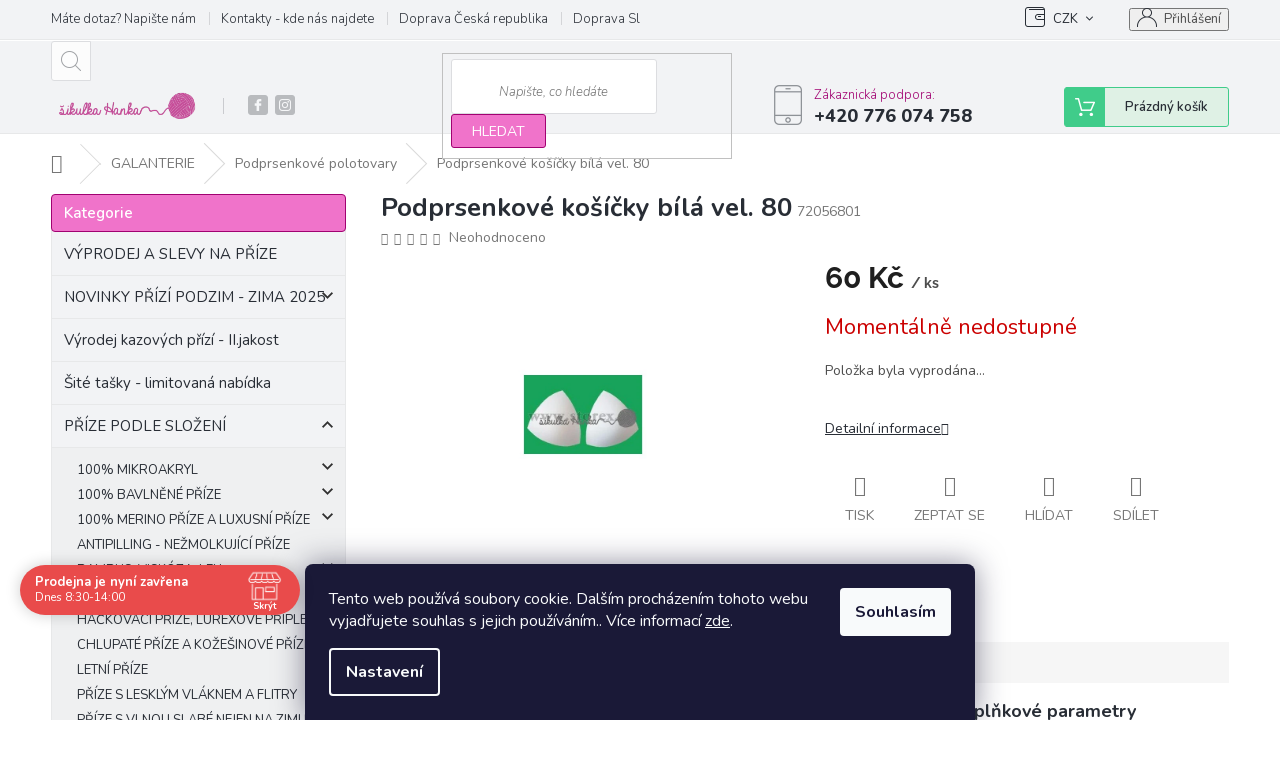

--- FILE ---
content_type: text/html; charset=utf-8
request_url: https://www.prizealize.cz/podprsenkove-polotovary/podprsenkove-kosicky-bila-vel--80/
body_size: 37025
content:
<!doctype html><html lang="cs" dir="ltr" class="header-background-light external-fonts-loaded"><head><meta charset="utf-8" /><meta name="viewport" content="width=device-width,initial-scale=1" /><title>Podprsenkové polotovary - www.prizealize.cz</title><link rel="preconnect" href="https://cdn.myshoptet.com" /><link rel="dns-prefetch" href="https://cdn.myshoptet.com" /><link rel="preload" href="https://cdn.myshoptet.com/prj/dist/master/cms/libs/jquery/jquery-1.11.3.min.js" as="script" /><link href="https://cdn.myshoptet.com/prj/dist/master/cms/templates/frontend_templates/shared/css/font-face/raleway.css" rel="stylesheet"><link href="https://cdn.myshoptet.com/prj/dist/master/shop/dist/font-shoptet-11.css.62c94c7785ff2cea73b2.css" rel="stylesheet"><script>
dataLayer = [];
dataLayer.push({'shoptet' : {
    "pageId": 1529,
    "pageType": "productDetail",
    "currency": "CZK",
    "currencyInfo": {
        "decimalSeparator": ",",
        "exchangeRate": 1,
        "priceDecimalPlaces": 2,
        "symbol": "K\u010d",
        "symbolLeft": 0,
        "thousandSeparator": " "
    },
    "language": "cs",
    "projectId": 294814,
    "product": {
        "id": 17852,
        "guid": "78f6d1dd-664f-11e9-ac23-ac1f6b0076ec",
        "hasVariants": false,
        "codes": [
            {
                "code": 72056801
            }
        ],
        "code": "72056801",
        "name": "Podprsenkov\u00e9 ko\u0161\u00ed\u010dky b\u00edl\u00e1 vel. 80",
        "appendix": "",
        "weight": 0.029999999999999999,
        "currentCategory": "Drobn\u00e1 galanterie - dopl\u0148ky k pleten\u00ed a h\u00e1\u010dkov\u00e1n\u00ed | Podprsenkov\u00e9 polotovary",
        "currentCategoryGuid": "d0f275c0-6ccd-11e9-beb1-002590dad85e",
        "defaultCategory": "Drobn\u00e1 galanterie - dopl\u0148ky k pleten\u00ed a h\u00e1\u010dkov\u00e1n\u00ed | Podprsenkov\u00e9 polotovary",
        "defaultCategoryGuid": "d0f275c0-6ccd-11e9-beb1-002590dad85e",
        "currency": "CZK",
        "priceWithVat": 60
    },
    "stocks": [
        {
            "id": "ext",
            "title": "Sklad",
            "isDeliveryPoint": 0,
            "visibleOnEshop": 1
        }
    ],
    "cartInfo": {
        "id": null,
        "freeShipping": false,
        "freeShippingFrom": 2000,
        "leftToFreeGift": {
            "formattedPrice": "0 K\u010d",
            "priceLeft": 0
        },
        "freeGift": false,
        "leftToFreeShipping": {
            "priceLeft": 2000,
            "dependOnRegion": 0,
            "formattedPrice": "2 000 K\u010d"
        },
        "discountCoupon": [],
        "getNoBillingShippingPrice": {
            "withoutVat": 0,
            "vat": 0,
            "withVat": 0
        },
        "cartItems": [],
        "taxMode": "ORDINARY"
    },
    "cart": [],
    "customer": {
        "priceRatio": 1,
        "priceListId": 1,
        "groupId": null,
        "registered": false,
        "mainAccount": false
    }
}});
dataLayer.push({'cookie_consent' : {
    "marketing": "denied",
    "analytics": "denied"
}});
document.addEventListener('DOMContentLoaded', function() {
    shoptet.consent.onAccept(function(agreements) {
        if (agreements.length == 0) {
            return;
        }
        dataLayer.push({
            'cookie_consent' : {
                'marketing' : (agreements.includes(shoptet.config.cookiesConsentOptPersonalisation)
                    ? 'granted' : 'denied'),
                'analytics': (agreements.includes(shoptet.config.cookiesConsentOptAnalytics)
                    ? 'granted' : 'denied')
            },
            'event': 'cookie_consent'
        });
    });
});
</script>
<meta property="og:type" content="website"><meta property="og:site_name" content="prizealize.cz"><meta property="og:url" content="https://www.prizealize.cz/podprsenkove-polotovary/podprsenkove-kosicky-bila-vel--80/"><meta property="og:title" content="Podprsenkové polotovary - www.prizealize.cz"><meta name="author" content="www.prizealize.cz"><meta name="web_author" content="Shoptet.cz"><meta name="dcterms.rightsHolder" content="www.prizealize.cz"><meta name="robots" content="index,follow"><meta property="og:image" content="https://cdn.myshoptet.com/usr/www.prizealize.cz/user/shop/big/17852_podprsenkove-kosicky-bila-vel--80.jpg?5cbff019"><meta property="og:description" content="Ručně navíjená klubíčka ROSIE – originální barevná příze pro pletení a háčkování. Každé klubíčko je jedinečné. Udělejte radost sobě i svému projektu."><meta name="description" content="Ručně navíjená klubíčka ROSIE – originální barevná příze pro pletení a háčkování. Každé klubíčko je jedinečné. Udělejte radost sobě i svému projektu."><meta name="google-site-verification" content="Ypu7ChYOp9pkOLs08hCcAE8vhcyYTy4BwVbWCE9qLdg"><meta property="product:price:amount" content="60"><meta property="product:price:currency" content="CZK"><style>:root {--color-primary: #a10271;--color-primary-h: 318;--color-primary-s: 98%;--color-primary-l: 32%;--color-primary-hover: #f073ca;--color-primary-hover-h: 318;--color-primary-hover-s: 81%;--color-primary-hover-l: 70%;--color-secondary: #a10271;--color-secondary-h: 318;--color-secondary-s: 98%;--color-secondary-l: 32%;--color-secondary-hover: #a10271;--color-secondary-hover-h: 318;--color-secondary-hover-s: 98%;--color-secondary-hover-l: 32%;--color-tertiary: #a10271;--color-tertiary-h: 318;--color-tertiary-s: 98%;--color-tertiary-l: 32%;--color-tertiary-hover: #a10271;--color-tertiary-hover-h: 318;--color-tertiary-hover-s: 98%;--color-tertiary-hover-l: 32%;--color-header-background: #ffffff;--template-font: "Raleway";--template-headings-font: "Raleway";--header-background-url: none;--cookies-notice-background: #1A1937;--cookies-notice-color: #F8FAFB;--cookies-notice-button-hover: #f5f5f5;--cookies-notice-link-hover: #27263f;--templates-update-management-preview-mode-content: "Náhled aktualizací šablony je aktivní pro váš prohlížeč."}</style>
    
    <link href="https://cdn.myshoptet.com/prj/dist/master/shop/dist/main-11.less.5a24dcbbdabfd189c152.css" rel="stylesheet" />
        
    <script>var shoptet = shoptet || {};</script>
    <script src="https://cdn.myshoptet.com/prj/dist/master/shop/dist/main-3g-header.js.27c4444ba5dd6be3416d.js"></script>
<!-- User include --><!-- api 473(125) html code header -->

                <style>
                    #order-billing-methods .radio-wrapper[data-guid="cda6e058-9b1f-11ed-a84f-002590dc5efc"]:not(.cggooglepay), #order-billing-methods .radio-wrapper[data-guid="4a108298-66da-11eb-933a-002590dad85e"]:not(.cgapplepay) {
                        display: none;
                    }
                </style>
                <script type="text/javascript">
                    document.addEventListener('DOMContentLoaded', function() {
                        if (getShoptetDataLayer('pageType') === 'billingAndShipping') {
                            
                try {
                    if (window.ApplePaySession && window.ApplePaySession.canMakePayments()) {
                        document.querySelector('#order-billing-methods .radio-wrapper[data-guid="4a108298-66da-11eb-933a-002590dad85e"]').classList.add('cgapplepay');
                    }
                } catch (err) {} 
            
                            
                const cgBaseCardPaymentMethod = {
                        type: 'CARD',
                        parameters: {
                            allowedAuthMethods: ["PAN_ONLY", "CRYPTOGRAM_3DS"],
                            allowedCardNetworks: [/*"AMEX", "DISCOVER", "INTERAC", "JCB",*/ "MASTERCARD", "VISA"]
                        }
                };
                
                function cgLoadScript(src, callback)
                {
                    var s,
                        r,
                        t;
                    r = false;
                    s = document.createElement('script');
                    s.type = 'text/javascript';
                    s.src = src;
                    s.onload = s.onreadystatechange = function() {
                        if ( !r && (!this.readyState || this.readyState == 'complete') )
                        {
                            r = true;
                            callback();
                        }
                    };
                    t = document.getElementsByTagName('script')[0];
                    t.parentNode.insertBefore(s, t);
                } 
                
                function cgGetGoogleIsReadyToPayRequest() {
                    return Object.assign(
                        {},
                        {
                            apiVersion: 2,
                            apiVersionMinor: 0
                        },
                        {
                            allowedPaymentMethods: [cgBaseCardPaymentMethod]
                        }
                    );
                }

                function onCgGooglePayLoaded() {
                    let paymentsClient = new google.payments.api.PaymentsClient({environment: 'PRODUCTION'});
                    paymentsClient.isReadyToPay(cgGetGoogleIsReadyToPayRequest()).then(function(response) {
                        if (response.result) {
                            document.querySelector('#order-billing-methods .radio-wrapper[data-guid="cda6e058-9b1f-11ed-a84f-002590dc5efc"]').classList.add('cggooglepay');	 	 	 	 	 
                        }
                    })
                    .catch(function(err) {});
                }
                
                cgLoadScript('https://pay.google.com/gp/p/js/pay.js', onCgGooglePayLoaded);
            
                        }
                    });
                </script> 
                
<!-- api 690(337) html code header -->
<script>var ophWidgetData={"lang":"cs","link":"","logo":true,"turnOff":false,"expanded":true,"lunchShow":true,"checkHoliday":true,"showWidgetStart":"07:00","showWidgetEnd":"22:00","beforeOpenStore":0,"beforeCloseStore":0,"openingHours":[{"day":1,"openHour":"08:30","closeHour":"15:30","openPause":"","closePause":"","closed":false},{"day":2,"openHour":"08:30","closeHour":"14:00","openPause":"","closePause":"","closed":false},{"day":3,"openHour":"08:30","closeHour":"15:30","openPause":"","closePause":"","closed":false},{"day":4,"openHour":"08:30","closeHour":"14:00","openPause":"","closePause":"","closed":false},{"day":5,"openHour":"08:30","closeHour":"15:30","openPause":"","closePause":"","closed":false,"staticHourText":""},{"day":6,"openHour":"","closeHour":"","openPause":"","closePause":"","closed":true},{"day":7,"openHour":"","closeHour":"","openPause":"","closePause":"","closed":true}],"excludes":[],"holidayList":["01-01","01-05","08-05","05-07","06-07","28-09","28-10","17-11","24-12","25-12","26-12"],"todayLongFormat":false,"colors":{"bg_header_color":"","bg_logo_color":"","bg_title_color":"","bg_preopen_color":"#03a9f4","bg_open_color":"#4caf50","bg_pause_color":"#ff9800","bg_preclose_color":"#ff6f00","bg_close_color":"#e94b4b","color_exception_day":"#e94b4b"},"address":"Jir\u00e1skova 163, Pod\u011bbrady","bottomPosition":"100","weekTurnOff":[]}</script>
<!-- service 690(337) html code header -->
<link href="https://cdn.myshoptet.com/usr/mcore.myshoptet.com/user/documents/upload/addon01/ophWidget.min.css?v=1.6.9" rel="stylesheet" />


<!-- service 1603(1193) html code header -->
<style>
.mobile .p-thumbnail:not(.highlighted):hover::before {
    opacity: 0 !important;
}
</style>
<!-- service 2358(1865) html code header -->
<link rel="stylesheet" href="https://cdn.myshoptet.com/addons/Shubacek/search_add_product/styles.header.min.css?2b2eb904f35b93c17c15e7580c3d13c74c9aab6f">
<!-- service 479(131) html code header -->
<link href="https://fonts.googleapis.com/css?family=Nunito:200,200i,300,300i,400,400i,600,600i,700,700i,800,800i,900,900i&subset=latin-ext" rel="stylesheet">
<link rel="stylesheet" href="https://cdn.myshoptet.com/usr/shoptet.tomashlad.eu/user/documents/extras/jaspis-new/jaspis.css?v020">
<link rel="stylesheet" href="https://shoptet.tomashlad.eu/user/documents/modul/jaspis/animate.css">

<style>
.not-working {background-color: black;color:white;width:100%;height:100%;position:fixed;top:0;left:0;z-index:9999999;text-align:center;padding:50px;}

@media all and (-ms-high-contrast:none)
     {
     .navigation-buttons {display: inline-table}
     }

#header .site-name a img {
transition:none !important;
}
.quantity.increase {
    min-width: unset;
    min-height: unset;
    padding: 0;
}
.quantity.increase span {display: none;}
.quantity.decrease {
    min-width: unset;
    min-height: unset;
    padding: 0;
}
.quantity.decrease span {display: none;}
.search {z-index:9999;}
.top-navigation-menu-visible .top-navigation-bar-menu-helper {z-index:11111;}
.menu-helper::after {background:transparent;}
.menu-helper {top: 93px;}
  .categories li.active>a:hover {background:transparent;}
  #footer h5 {color:white;}
  .footer-links-icons {display:none;}
  .container.footer-bottom {display:block !important;}
</style>
<link rel="stylesheet" href="https://cdn.myshoptet.com/usr/shoptet.tomashlad.eu/user/documents/extras/jaspis-new/screen.css?v=0003"/>
<style>
.footer-links-icons {display: block;}
#colorbox, #cboxOverlay, #cboxWrapper {z-index:999}
.custom-footer ul li:before {content:"›";font-size:18px;}
</style>
<!-- project html code header -->
<style>
.products .product .quantity{display:none;}
.products .product .quantity:last-of-type{display:inline-block;}
.pocet+pocet{display:none;}
.products .product .quantity{position:relative;top:-2px;}
.products .product .quantity .decrease{top:18px;}
.products .product .quantity .increase,.products .product .quantity .decrease{height:19px;}
.products-block .p-bottom .prices{flex-basis:29%;}
.products-block .p-bottom .p-tools{display:flex;flex-basis:71%;justify-content:flex-end;}
.products .product .quantity input{width:27px;height:38px;}
.category-perex.empty-content.empty-content-category{display:none}
.top-navigation-bar-menu li a:hover b, .podpis a, #footer .custom-footer ul li a:hover, .homepage-box p a, .sidebar .box-bg-variant .categories .active>a, .dropdown-menu li a:hover, #topNavigationDropdown:hover, .top-navigation-bar .dropdown button:hover, .top-nav-button:hover span, a:hover, .top-navigation-bar-menu-helper a:hover b {
	color: #f36a30 !important;
}

.user-action .btn-login, .custom-footer .btn:hover, .box-newsletter fieldset button, .category-header input[type="radio"]:checked+label, .sidebar .box-login form button, .sidebar .box-login form button:hover, .sidebar .box-search form button, .sidebar .box-search form button:hover, ol.top-products li::before, #header fieldset button, .box-categories h4, .site-msg.cookies {
	background-color: #f073ca !important;
	border: 1px solid #a10271 !important;
}

.CookiesOK {
	background-color: #a10271 !important;
}
</style>
<meta name="seznam-wmt" content="hMdiI4krk1Tn5KXBuj129uRZ2ZwG0a24" />
<meta name="google-site-verification" content="0lScwndDTtSRzmXyUS3rf6PzSXqdmEzFuzMLVaVduQ8" />
<!-- Tanganica pixel --><script>(function(w,d,s,l,i){w[l]=w[l]||[];w[l].push({'gtm.start':new Date().getTime(),event:'gtm.js'});var f=d.getElementsByTagName(s)[0],j=d.createElement(s),dl=l!='dataLayer'?'&l='+l:'';j.async=true;j.src='https://www.googletagmanager.com/gtm.js?id='+i+dl;f.parentNode.insertBefore(j,f);})(window,document,'script','dataLayer','GTM-TRS5RSN');</script><!-- End Tanganica pixel -->
<!-- /User include --><link rel="shortcut icon" href="/favicon.png" type="image/x-icon" /><link rel="canonical" href="https://www.prizealize.cz/podprsenkove-polotovary/podprsenkove-kosicky-bila-vel--80/" />    <script>
        var _hwq = _hwq || [];
        _hwq.push(['setKey', '3ECBD2254574B06A9A8B057960389407']);
        _hwq.push(['setTopPos', '100']);
        _hwq.push(['showWidget', '22']);
        (function() {
            var ho = document.createElement('script');
            ho.src = 'https://cz.im9.cz/direct/i/gjs.php?n=wdgt&sak=3ECBD2254574B06A9A8B057960389407';
            var s = document.getElementsByTagName('script')[0]; s.parentNode.insertBefore(ho, s);
        })();
    </script>
<style>/* custom background */@media (min-width: 992px) {body {background-color: #ffffff ;background-position: top center;background-repeat: no-repeat;background-attachment: scroll;}}</style>    <!-- Global site tag (gtag.js) - Google Analytics -->
    <script async src="https://www.googletagmanager.com/gtag/js?id=G-EYGQK7ZVRT"></script>
    <script>
        
        window.dataLayer = window.dataLayer || [];
        function gtag(){dataLayer.push(arguments);}
        

                    console.debug('default consent data');

            gtag('consent', 'default', {"ad_storage":"denied","analytics_storage":"denied","ad_user_data":"denied","ad_personalization":"denied","wait_for_update":500});
            dataLayer.push({
                'event': 'default_consent'
            });
        
        gtag('js', new Date());

                gtag('config', 'UA-62248811-1', { 'groups': "UA" });
        
                gtag('config', 'G-EYGQK7ZVRT', {"groups":"GA4","send_page_view":false,"content_group":"productDetail","currency":"CZK","page_language":"cs"});
        
                gtag('config', 'AW-736165016', {"allow_enhanced_conversions":true});
        
        
        
        
        
                    gtag('event', 'page_view', {"send_to":"GA4","page_language":"cs","content_group":"productDetail","currency":"CZK"});
        
                gtag('set', 'currency', 'CZK');

        gtag('event', 'view_item', {
            "send_to": "UA",
            "items": [
                {
                    "id": "72056801",
                    "name": "Podprsenkov\u00e9 ko\u0161\u00ed\u010dky b\u00edl\u00e1 vel. 80",
                    "category": "Drobn\u00e1 galanterie - dopl\u0148ky k pleten\u00ed a h\u00e1\u010dkov\u00e1n\u00ed \/ Podprsenkov\u00e9 polotovary",
                                                            "price": 49.59
                }
            ]
        });
        
        
        
        
        
                    gtag('event', 'view_item', {"send_to":"GA4","page_language":"cs","content_group":"productDetail","value":49.590000000000003,"currency":"CZK","items":[{"item_id":"72056801","item_name":"Podprsenkov\u00e9 ko\u0161\u00ed\u010dky b\u00edl\u00e1 vel. 80","item_category":"Drobn\u00e1 galanterie - dopl\u0148ky k pleten\u00ed a h\u00e1\u010dkov\u00e1n\u00ed","item_category2":"Podprsenkov\u00e9 polotovary","price":49.590000000000003,"quantity":1,"index":0}]});
        
        
        
        
        
        
        
        document.addEventListener('DOMContentLoaded', function() {
            if (typeof shoptet.tracking !== 'undefined') {
                for (var id in shoptet.tracking.bannersList) {
                    gtag('event', 'view_promotion', {
                        "send_to": "UA",
                        "promotions": [
                            {
                                "id": shoptet.tracking.bannersList[id].id,
                                "name": shoptet.tracking.bannersList[id].name,
                                "position": shoptet.tracking.bannersList[id].position
                            }
                        ]
                    });
                }
            }

            shoptet.consent.onAccept(function(agreements) {
                if (agreements.length !== 0) {
                    console.debug('gtag consent accept');
                    var gtagConsentPayload =  {
                        'ad_storage': agreements.includes(shoptet.config.cookiesConsentOptPersonalisation)
                            ? 'granted' : 'denied',
                        'analytics_storage': agreements.includes(shoptet.config.cookiesConsentOptAnalytics)
                            ? 'granted' : 'denied',
                                                                                                'ad_user_data': agreements.includes(shoptet.config.cookiesConsentOptPersonalisation)
                            ? 'granted' : 'denied',
                        'ad_personalization': agreements.includes(shoptet.config.cookiesConsentOptPersonalisation)
                            ? 'granted' : 'denied',
                        };
                    console.debug('update consent data', gtagConsentPayload);
                    gtag('consent', 'update', gtagConsentPayload);
                    dataLayer.push(
                        { 'event': 'update_consent' }
                    );
                }
            });
        });
    </script>
<script>
    (function(t, r, a, c, k, i, n, g) { t['ROIDataObject'] = k;
    t[k]=t[k]||function(){ (t[k].q=t[k].q||[]).push(arguments) },t[k].c=i;n=r.createElement(a),
    g=r.getElementsByTagName(a)[0];n.async=1;n.src=c;g.parentNode.insertBefore(n,g)
    })(window, document, 'script', '//www.heureka.cz/ocm/sdk.js?source=shoptet&version=2&page=product_detail', 'heureka', 'cz');

    heureka('set_user_consent', 0);
</script>
</head><body class="desktop id-1529 in-podprsenkove-polotovary template-11 type-product type-detail multiple-columns-body columns-3 ums_forms_redesign--off ums_a11y_category_page--on ums_discussion_rating_forms--off ums_flags_display_unification--on ums_a11y_login--on mobile-header-version-0"><noscript>
    <style>
        #header {
            padding-top: 0;
            position: relative !important;
            top: 0;
        }
        .header-navigation {
            position: relative !important;
        }
        .overall-wrapper {
            margin: 0 !important;
        }
        body:not(.ready) {
            visibility: visible !important;
        }
    </style>
    <div class="no-javascript">
        <div class="no-javascript__title">Musíte změnit nastavení vašeho prohlížeče</div>
        <div class="no-javascript__text">Podívejte se na: <a href="https://www.google.com/support/bin/answer.py?answer=23852">Jak povolit JavaScript ve vašem prohlížeči</a>.</div>
        <div class="no-javascript__text">Pokud používáte software na blokování reklam, může být nutné povolit JavaScript z této stránky.</div>
        <div class="no-javascript__text">Děkujeme.</div>
    </div>
</noscript>

        <div id="fb-root"></div>
        <script>
            window.fbAsyncInit = function() {
                FB.init({
                    autoLogAppEvents : true,
                    xfbml            : true,
                    version          : 'v24.0'
                });
            };
        </script>
        <script async defer crossorigin="anonymous" src="https://connect.facebook.net/cs_CZ/sdk.js#xfbml=1&version=v24.0"></script>    <div class="siteCookies siteCookies--bottom siteCookies--dark js-siteCookies" role="dialog" data-testid="cookiesPopup" data-nosnippet>
        <div class="siteCookies__form">
            <div class="siteCookies__content">
                <div class="siteCookies__text">
                    Tento web používá soubory cookie. Dalším procházením tohoto webu vyjadřujete souhlas s jejich používáním.. Více informací <a href="https://294814.myshoptet.com/podminky-ochrany-osobnich-udaju/" target="\">zde</a>.
                </div>
                <p class="siteCookies__links">
                    <button class="siteCookies__link js-cookies-settings" aria-label="Nastavení cookies" data-testid="cookiesSettings">Nastavení</button>
                </p>
            </div>
            <div class="siteCookies__buttonWrap">
                                <button class="siteCookies__button js-cookiesConsentSubmit" value="all" aria-label="Přijmout cookies" data-testid="buttonCookiesAccept">Souhlasím</button>
            </div>
        </div>
        <script>
            document.addEventListener("DOMContentLoaded", () => {
                const siteCookies = document.querySelector('.js-siteCookies');
                document.addEventListener("scroll", shoptet.common.throttle(() => {
                    const st = document.documentElement.scrollTop;
                    if (st > 1) {
                        siteCookies.classList.add('siteCookies--scrolled');
                    } else {
                        siteCookies.classList.remove('siteCookies--scrolled');
                    }
                }, 100));
            });
        </script>
    </div>
<a href="#content" class="skip-link sr-only">Přejít na obsah</a><div class="overall-wrapper"><div class="user-action"><div class="container">
    <div class="user-action-in">
                    <div id="login" class="user-action-login popup-widget login-widget" role="dialog" aria-labelledby="loginHeading">
        <div class="popup-widget-inner">
                            <h2 id="loginHeading">Přihlášení k vašemu účtu</h2><div id="customerLogin"><form action="/action/Customer/Login/" method="post" id="formLoginIncluded" class="csrf-enabled formLogin" data-testid="formLogin"><input type="hidden" name="referer" value="" /><div class="form-group"><div class="input-wrapper email js-validated-element-wrapper no-label"><input type="email" name="email" class="form-control" autofocus placeholder="E-mailová adresa (např. jan@novak.cz)" data-testid="inputEmail" autocomplete="email" required /></div></div><div class="form-group"><div class="input-wrapper password js-validated-element-wrapper no-label"><input type="password" name="password" class="form-control" placeholder="Heslo" data-testid="inputPassword" autocomplete="current-password" required /><span class="no-display">Nemůžete vyplnit toto pole</span><input type="text" name="surname" value="" class="no-display" /></div></div><div class="form-group"><div class="login-wrapper"><button type="submit" class="btn btn-secondary btn-text btn-login" data-testid="buttonSubmit">Přihlásit se</button><div class="password-helper"><a href="/registrace/" data-testid="signup" rel="nofollow">Nová registrace</a><a href="/klient/zapomenute-heslo/" rel="nofollow">Zapomenuté heslo</a></div></div></div><div class="social-login-buttons"><div class="social-login-buttons-divider"><span>nebo</span></div><div class="form-group"><a href="/action/Social/login/?provider=Seznam" class="login-btn seznam" rel="nofollow"><span class="login-seznam-icon"></span><strong>Přihlásit se přes Seznam</strong></a></div></div></form>
</div>                    </div>
    </div>

                            <div id="cart-widget" class="user-action-cart popup-widget cart-widget loader-wrapper" data-testid="popupCartWidget" role="dialog" aria-hidden="true">
    <div class="popup-widget-inner cart-widget-inner place-cart-here">
        <div class="loader-overlay">
            <div class="loader"></div>
        </div>
    </div>

    <div class="cart-widget-button">
        <a href="/kosik/" class="btn btn-conversion" id="continue-order-button" rel="nofollow" data-testid="buttonNextStep">Pokračovat do košíku</a>
    </div>
</div>
            </div>
</div>
</div><div class="top-navigation-bar" data-testid="topNavigationBar">

    <div class="container">

        <div class="top-navigation-contacts">
            <strong>Zákaznická podpora:</strong><a href="tel:+420776074758" class="project-phone" aria-label="Zavolat na +420776074758" data-testid="contactboxPhone"><span>+420 776 074 758</span></a><a href="mailto:info@prizealize.cz" class="project-email" data-testid="contactboxEmail"><span>info@prizealize.cz</span></a>        </div>

                            <div class="top-navigation-menu">
                <div class="top-navigation-menu-trigger"></div>
                <ul class="top-navigation-bar-menu">
                                            <li class="top-navigation-menu-item-29">
                            <a href="/kontaktniformular/">Máte dotaz?  Napište nám</a>
                        </li>
                                            <li class="top-navigation-menu-item-695">
                            <a href="/kontakty/">Kontakty - kde nás najdete</a>
                        </li>
                                            <li class="top-navigation-menu-item-27">
                            <a href="/doprava/">Doprava Česká republika</a>
                        </li>
                                            <li class="top-navigation-menu-item-698">
                            <a href="/dopravaslovensko/">Doprava Slovensko a EU</a>
                        </li>
                                            <li class="top-navigation-menu-item-39">
                            <a href="/obchodni-podminky/">Obchodní podmínky</a>
                        </li>
                                            <li class="top-navigation-menu-item-691">
                            <a href="/podminky-ochrany-osobnich-udaju/">Podmínky ochrany osobních údajů </a>
                        </li>
                                    </ul>
                <ul class="top-navigation-bar-menu-helper"></ul>
            </div>
        
        <div class="top-navigation-tools top-navigation-tools--language">
            <div class="responsive-tools">
                <a href="#" class="toggle-window" data-target="search" aria-label="Hledat" data-testid="linkSearchIcon"></a>
                                                            <a href="#" class="toggle-window" data-target="login"></a>
                                                    <a href="#" class="toggle-window" data-target="navigation" aria-label="Menu" data-testid="hamburgerMenu"></a>
            </div>
                <div class="dropdown">
        <span>Ceny v:</span>
        <button id="topNavigationDropdown" type="button" data-toggle="dropdown" aria-haspopup="true" aria-expanded="false">
            CZK
            <span class="caret"></span>
        </button>
        <ul class="dropdown-menu" aria-labelledby="topNavigationDropdown"><li><a href="/action/Currency/changeCurrency/?currencyCode=CZK" rel="nofollow">CZK</a></li><li><a href="/action/Currency/changeCurrency/?currencyCode=EUR" rel="nofollow">EUR</a></li></ul>
    </div>
            <button class="top-nav-button top-nav-button-login toggle-window" type="button" data-target="login" aria-haspopup="dialog" aria-controls="login" aria-expanded="false" data-testid="signin"><span>Přihlášení</span></button>        </div>

    </div>

</div>
<header id="header"><div class="container navigation-wrapper">
    <div class="header-top">
        <div class="site-name-wrapper">
            <div class="site-name"><a href="/" data-testid="linkWebsiteLogo"><img src="https://cdn.myshoptet.com/usr/www.prizealize.cz/user/logos/15871209_10207816121632017_2002925165_n.png" alt="www.prizealize.cz" fetchpriority="low" /></a></div>        </div>
        <div class="search" itemscope itemtype="https://schema.org/WebSite">
            <meta itemprop="headline" content="Podprsenkové polotovary"/><meta itemprop="url" content="https://www.prizealize.cz"/><meta itemprop="text" content="Ručně navíjená klubíčka ROSIE – originální barevná příze pro pletení a háčkování. Každé klubíčko je jedinečné. Udělejte radost sobě i svému projektu."/>            <form action="/action/ProductSearch/prepareString/" method="post"
    id="formSearchForm" class="search-form compact-form js-search-main"
    itemprop="potentialAction" itemscope itemtype="https://schema.org/SearchAction" data-testid="searchForm">
    <fieldset>
        <meta itemprop="target"
            content="https://www.prizealize.cz/vyhledavani/?string={string}"/>
        <input type="hidden" name="language" value="cs"/>
        
            
<input
    type="search"
    name="string"
        class="query-input form-control search-input js-search-input"
    placeholder="Napište, co hledáte"
    autocomplete="off"
    required
    itemprop="query-input"
    aria-label="Vyhledávání"
    data-testid="searchInput"
>
            <button type="submit" class="btn btn-default" data-testid="searchBtn">Hledat</button>
        
    </fieldset>
</form>
        </div>
        <div class="navigation-buttons">
                
    <a href="/kosik/" class="btn btn-icon toggle-window cart-count" data-target="cart" data-hover="true" data-redirect="true" data-testid="headerCart" rel="nofollow" aria-haspopup="dialog" aria-expanded="false" aria-controls="cart-widget">
        
                <span class="sr-only">Nákupní košík</span>
        
            <span class="cart-price visible-lg-inline-block" data-testid="headerCartPrice">
                                    Prázdný košík                            </span>
        
    
            </a>
        </div>
    </div>
    <nav id="navigation" aria-label="Hlavní menu" data-collapsible="true"><div class="navigation-in menu"><ul class="menu-level-1" role="menubar" data-testid="headerMenuItems"><li class="menu-item-29" role="none"><a href="/kontaktniformular/" data-testid="headerMenuItem" role="menuitem" aria-expanded="false"><b>Máte dotaz?  Napište nám</b></a></li>
<li class="menu-item-695" role="none"><a href="/kontakty/" data-testid="headerMenuItem" role="menuitem" aria-expanded="false"><b>Kontakty - kde nás najdete</b></a></li>
<li class="menu-item-39" role="none"><a href="/obchodni-podminky/" data-testid="headerMenuItem" role="menuitem" aria-expanded="false"><b>Obchodní podmínky</b></a></li>
<li class="menu-item-704" role="none"><a href="/blog/" data-testid="headerMenuItem" role="menuitem" aria-expanded="false"><b>BLOG anebo POTŘEBUJETE PORADIT?</b></a></li>
<li class="menu-item--51" role="none"><a href="/hodnoceni-obchodu/" data-testid="headerMenuItem" role="menuitem" aria-expanded="false"><b>Hodnocení obchodu</b></a></li>
<li class="appended-category menu-item-800" role="none"><a href="/vyprodej-prizi/"><b>VÝPRODEJ A SLEVY NA PŘÍZE</b></a></li><li class="appended-category menu-item-3161 ext" role="none"><a href="/novinky-2025/"><b>NOVINKY PŘÍZÍ PODZIM - ZIMA 2025</b><span class="submenu-arrow" role="menuitem"></span></a><ul class="menu-level-2 menu-level-2-appended" role="menu"><li class="menu-item-5244" role="none"><a href="/nove-odstiny-vybranych-prizi-z-nove-kolekce/" data-testid="headerMenuItem" role="menuitem"><span>Nové odstíny vybraných přízí z nové kolekce</span></a></li><li class="menu-item-5277" role="none"><a href="/mirage/" data-testid="headerMenuItem" role="menuitem"><span>Příze Mirage</span></a></li><li class="menu-item-5157" role="none"><a href="/marilyn-merinos-2/" data-testid="headerMenuItem" role="menuitem"><span>Marilyn &amp; Merinos</span></a></li><li class="menu-item-5148" role="none"><a href="/dolce-vita-barevna-zinylka-3/" data-testid="headerMenuItem" role="menuitem"><span>Dolce vita - barevná žinylka</span></a></li><li class="menu-item-5091" role="none"><a href="/super-kid-mohair-2/" data-testid="headerMenuItem" role="menuitem"><span>Super Kid Mohair</span></a></li><li class="menu-item-4942" role="none"><a href="/teddy-2/" data-testid="headerMenuItem" role="menuitem"><span>Teddy</span></a></li><li class="menu-item-5169" role="none"><a href="/prize-juliet/" data-testid="headerMenuItem" role="menuitem"><span>Příze Juliet</span></a></li><li class="menu-item-5175" role="none"><a href="/barevna-klubicka-rosie-s-vuni-2/" data-testid="headerMenuItem" role="menuitem"><span>ROSIE AROMA - BAREVNÁ KLUBÍČKA S VŮNÍ</span></a></li><li class="menu-item-5184" role="none"><a href="/velluto-mini-colors-2/" data-testid="headerMenuItem" role="menuitem"><span>Velluto mini colors</span></a></li><li class="menu-item-5223" role="none"><a href="/prize-aura-luxusni-australske-superwash-merino-od-gazzal-yarn-3/" data-testid="headerMenuItem" role="menuitem"><span>Příze Aura - 100% superwash merino</span></a></li><li class="menu-item-5229" role="none"><a href="/prize-merino-boucle-nadychana-prize-z-australskeho-merina/" data-testid="headerMenuItem" role="menuitem"><span>Příze Merino Boucle - 100% superwash merino</span></a></li><li class="menu-item-5271" role="none"><a href="/prize-lana-fresco-100--vlna-v-melirovanem-provedeni/" data-testid="headerMenuItem" role="menuitem"><span>Příze Lana Fresco</span></a></li><li class="menu-item-5283" role="none"><a href="/sweet-baby-organic-cotton-neuveritelne-jemna-prize-z-organicke-bavlny-s-plysovych-efektem/" data-testid="headerMenuItem" role="menuitem"><span>Sweet baby organic cotton</span></a></li><li class="menu-item-5292" role="none"><a href="/stylish-alpaca/" data-testid="headerMenuItem" role="menuitem"><span>Stylish Alpaca</span></a></li><li class="menu-item-5301" role="none"><a href="/prize-gazzal-chunky-silnejsi-hrejiva-superwash-merino-prize/" data-testid="headerMenuItem" role="menuitem"><span>Příze Chunky</span></a></li><li class="menu-item-5310" role="none"><a href="/prize-bruno-big-akrylova-prize-pro-mega-pleteni/" data-testid="headerMenuItem" role="menuitem"><span>Příze Bruno big</span></a></li></ul></li><li class="appended-category menu-item-4734" role="none"><a href="/vyrodej-kazovych-prizi-ii-jakost/"><b>Výrodej kazových přízí - II.jakost</b></a></li><li class="appended-category menu-item-4591" role="none"><a href="/tasky-limitovana-nabidka/"><b>Šité tašky - limitovaná nabídka</b></a></li><li class="appended-category menu-item-713 ext" role="none"><a href="/prize-podle-slozeni/"><b>PŘÍZE PODLE SLOŽENÍ</b><span class="submenu-arrow" role="menuitem"></span></a><ul class="menu-level-2 menu-level-2-appended" role="menu"><li class="menu-item-716" role="none"><a href="/prize-100-mikroakryl/" data-testid="headerMenuItem" role="menuitem"><span>100% MIKROAKRYL</span></a></li><li class="menu-item-737" role="none"><a href="/prize-100--bavlna/" data-testid="headerMenuItem" role="menuitem"><span>100% BAVLNĚNÉ PŘÍZE</span></a></li><li class="menu-item-3467" role="none"><a href="/prize-100-merino/" data-testid="headerMenuItem" role="menuitem"><span>100% MERINO PŘÍZE A LUXUSNÍ PŘÍZE</span></a></li><li class="menu-item-845" role="none"><a href="/antipilling-nezmolkujici/" data-testid="headerMenuItem" role="menuitem"><span>ANTIPILLING - NEŽMOLKUJÍCÍ PŘÍZE</span></a></li><li class="menu-item-1271" role="none"><a href="/bambus--viskoza--len/" data-testid="headerMenuItem" role="menuitem"><span>BAMBUS, VISKÓZA, LEN</span></a></li><li class="menu-item-743" role="none"><a href="/detske/" data-testid="headerMenuItem" role="menuitem"><span>DĚTSKÉ PŘÍZE, PŘÍZE PRO MIMINKA</span></a></li><li class="menu-item-785" role="none"><a href="/hackovaci/" data-testid="headerMenuItem" role="menuitem"><span>HÁČKOVACÍ PŘÍZE, LUREXOVÉ PŘÍPLETY</span></a></li><li class="menu-item-4045" role="none"><a href="/chlupatky/" data-testid="headerMenuItem" role="menuitem"><span>CHLUPATÉ PŘÍZE A KOŽEŠINOVÉ PŘÍZE</span></a></li><li class="menu-item-719" role="none"><a href="/letni-prize/" data-testid="headerMenuItem" role="menuitem"><span>LETNÍ PŘÍZE</span></a></li><li class="menu-item-752" role="none"><a href="/s-lesklym-vlaknem-a-flitry/" data-testid="headerMenuItem" role="menuitem"><span>PŘÍZE S LESKLÝM VLÁKNEM A FLITRY</span></a></li><li class="menu-item-821" role="none"><a href="/s-moherem/" data-testid="headerMenuItem" role="menuitem"><span>PŘÍZE S VLNOU SLABÉ NEJEN NA ZIMU</span></a></li><li class="menu-item-728" role="none"><a href="/s-vlnou/" data-testid="headerMenuItem" role="menuitem"><span>ZIMNÍ PŘÍZE S VLNOU</span></a></li><li class="menu-item-866" role="none"><a href="/ponozkove/" data-testid="headerMenuItem" role="menuitem"><span>PONOŽKOVÉ PŘÍZE</span></a></li><li class="menu-item-887" role="none"><a href="/smesove-bavlna-bambus-akryl/" data-testid="headerMenuItem" role="menuitem"><span>SMĚSOVÉ PŘÍZE - BAVLNA,BAMBUS,AKRYL</span></a></li><li class="menu-item-767" role="none"><a href="/zinylkove-a-chlupatky/" data-testid="headerMenuItem" role="menuitem"><span>ŽINYLKOVÉ PŘÍZE</span></a></li></ul></li><li class="appended-category menu-item-2183 ext" role="none"><a href="/prize-na-pleteni-a-hackovani/"><b>PŘÍZE PODLE VÝROBCŮ</b><span class="submenu-arrow" role="menuitem"></span></a><ul class="menu-level-2 menu-level-2-appended" role="menu"><li class="menu-item-1547" role="none"><a href="/prize-alize-2/" data-testid="headerMenuItem" role="menuitem"><span>Příze Alize</span></a></li><li class="menu-item-1619" role="none"><a href="/prize-himalaya-2/" data-testid="headerMenuItem" role="menuitem"><span>Příze Himalaya</span></a></li><li class="menu-item-1703" role="none"><a href="/prize-vlna-hep-2/" data-testid="headerMenuItem" role="menuitem"><span>Příze Vlna-hep</span></a></li><li class="menu-item-2138" role="none"><a href="/prize-etrofil-2/" data-testid="headerMenuItem" role="menuitem"><span>Příze Etrofil</span></a></li><li class="menu-item-1979" role="none"><a href="/prize-gazzal-2/" data-testid="headerMenuItem" role="menuitem"><span>Příze Gazzal</span></a></li><li class="menu-item-1664" role="none"><a href="/prize-yarn-art-2/" data-testid="headerMenuItem" role="menuitem"><span>Příze Yarn art</span></a></li><li class="menu-item-1673" role="none"><a href="/prize-nako-2/" data-testid="headerMenuItem" role="menuitem"><span>Příze Nako</span></a></li><li class="menu-item-3734" role="none"><a href="/prize-mirafil/" data-testid="headerMenuItem" role="menuitem"><span>Příze Mirafil</span></a></li><li class="menu-item-3689" role="none"><a href="/maccaroni/" data-testid="headerMenuItem" role="menuitem"><span>Příze Maccaroni</span></a></li><li class="menu-item-1997" role="none"><a href="/prize-stenli-2/" data-testid="headerMenuItem" role="menuitem"><span>Příze Stenli</span></a></li><li class="menu-item-1637" role="none"><a href="/prize-vlnap-2/" data-testid="headerMenuItem" role="menuitem"><span>Příze Vlnap</span></a></li><li class="menu-item-4836" role="none"><a href="/rozetti/" data-testid="headerMenuItem" role="menuitem"><span>Příze Rozetti</span></a></li><li class="menu-item-4454" role="none"><a href="/papatya/" data-testid="headerMenuItem" role="menuitem"><span>Příze Papatya</span></a></li><li class="menu-item-3955" role="none"><a href="/prize-pop-yarn/" data-testid="headerMenuItem" role="menuitem"><span>Příze PopYarn</span></a></li><li class="menu-item-1760" role="none"><a href="/anchor-2/" data-testid="headerMenuItem" role="menuitem"><span>Příze Anchor</span></a></li><li class="menu-item-1763" role="none"><a href="/nitarna-ceska-trebova-2/" data-testid="headerMenuItem" role="menuitem"><span>Příze Niťárna - Sněhurka</span></a></li><li class="menu-item-2376" role="none"><a href="/madame-tricote-paris/" data-testid="headerMenuItem" role="menuitem"><span>Příze Madame Tricote Paris</span></a></li><li class="menu-item-4948" role="none"><a href="/sheepjes/" data-testid="headerMenuItem" role="menuitem"><span>Příze Sheepjes - Whirl</span></a></li></ul></li><li class="appended-category menu-item-1148 ext" role="none"><a href="/barevna-klubicka/"><b>BAREVNÁ KLUBÍČKA NA ŠÁTKY, ŠATY, TUNIKY</b><span class="submenu-arrow" role="menuitem"></span></a><ul class="menu-level-2 menu-level-2-appended" role="menu"><li class="menu-item-1277" role="none"><a href="/cherubinky/" data-testid="headerMenuItem" role="menuitem"><span>Cherubínky</span></a></li><li class="menu-item-2814" role="none"><a href="/angora-gold-ombre-batik-2/" data-testid="headerMenuItem" role="menuitem"><span>Angora gold ombre batik</span></a></li><li class="menu-item-3110" role="none"><a href="/bella-ombre-batik-2/" data-testid="headerMenuItem" role="menuitem"><span>Bella ombre batik</span></a></li><li class="menu-item-4861" role="none"><a href="/bouquet-barevne-klubicko/" data-testid="headerMenuItem" role="menuitem"><span>Bouquet  - barevné klubíčko</span></a></li><li class="menu-item-3119" role="none"><a href="/diva-ombre-batik-2/" data-testid="headerMenuItem" role="menuitem"><span>Diva ombre batik</span></a></li><li class="menu-item-1241" role="none"><a href="/flowers/" data-testid="headerMenuItem" role="menuitem"><span>Flowers</span></a></li><li class="menu-item-3026" role="none"><a href="/flowers-moonlight-2/" data-testid="headerMenuItem" role="menuitem"><span>Flowers moonlight</span></a></li><li class="menu-item-3476" role="none"><a href="/flowers-vivid-2/" data-testid="headerMenuItem" role="menuitem"><span>Flowers Vivid</span></a></li><li class="menu-item-4171" role="none"><a href="/puzzle-ombre-organic-2/" data-testid="headerMenuItem" role="menuitem"><span>Puzzle ombre organic</span></a></li><li class="menu-item-3434" role="none"><a href="/puzzle-solid-jednobarevna/" data-testid="headerMenuItem" role="menuitem"><span>Puzzle solid</span></a></li><li class="menu-item-3835" role="none"><a href="/rosegarden-100--bavlna-2/" data-testid="headerMenuItem" role="menuitem"><span>Rosegarden - 100% bavlna</span></a></li><li class="menu-item-4954" role="none"><a href="/whirl-sheepjes/" data-testid="headerMenuItem" role="menuitem"><span>Whirl Sheepjes</span></a></li></ul></li><li class="appended-category menu-item-4990 ext" role="none"><a href="/barevnaklubickarosie/"><b>Barevná klubíčka Rosie z naší dílny</b><span class="submenu-arrow" role="menuitem"></span></a><ul class="menu-level-2 menu-level-2-appended" role="menu"><li class="menu-item-5020" role="none"><a href="/barevna-klubicka-rosie/" data-testid="headerMenuItem" role="menuitem"><span>Barevná klubíčka Rosie - originální duhová klubíčka</span></a></li><li class="menu-item-5178" role="none"><a href="/barevna-klubicka-rosie-s-vuni/" data-testid="headerMenuItem" role="menuitem"><span>ROSIE AROMA - BAREVNÁ KLUBÍČKA S VŮNÍ</span></a></li><li class="menu-item-5002" role="none"><a href="/rosie--jednobarevne/" data-testid="headerMenuItem" role="menuitem"><span>ROSIE -  jednobarevná klubíčka</span></a></li><li class="menu-item-4993" role="none"><a href="/rosie--s-lurexem-nebo-viskozovym-vlaknem/" data-testid="headerMenuItem" role="menuitem"><span>Klubíčka ROSIE s lurexem nebo viskózovým vláknem</span></a></li><li class="menu-item-4999" role="none"><a href="/-ctyrnitka--na-kulisky/" data-testid="headerMenuItem" role="menuitem"><span>KULÍŠEK čtyřnitka - 200m a 250m</span></a></li></ul></li><li class="appended-category menu-item-1793 ext" role="none"><a href="/textilni-prize-a-snury/"><b>TEXTILNÍ PŘÍZE A ŠŇŮRY</b><span class="submenu-arrow" role="menuitem"></span></a><ul class="menu-level-2 menu-level-2-appended" role="menu"><li class="menu-item-1796" role="none"><a href="/bavlnene-snury/" data-testid="headerMenuItem" role="menuitem"><span>Bavlněné šňůry</span></a></li><li class="menu-item-2018" role="none"><a href="/ribbon--snury/" data-testid="headerMenuItem" role="menuitem"><span>Polypropylenové šňůry</span></a></li><li class="menu-item-1964" role="none"><a href="/textilni-prize-spagaty/" data-testid="headerMenuItem" role="menuitem"><span>Textilní příze - špagáty</span></a></li></ul></li><li class="appended-category menu-item-3554 ext" role="none"><a href="/macrame--rozcesavani/"><b>MACRAME</b><span class="submenu-arrow" role="menuitem"></span></a><ul class="menu-level-2 menu-level-2-appended" role="menu"><li class="menu-item-4176" role="none"><a href="/prize-na-macrame-na-rozcesani/" data-testid="headerMenuItem" role="menuitem"><span>Příze na macramé - na rozčesání</span></a></li><li class="menu-item-4179" role="none"><a href="/korale--kruhy--krouzky/" data-testid="headerMenuItem" role="menuitem"><span>Korále, kruhy, kroužky</span></a></li><li class="menu-item-4517" role="none"><a href="/sablony-na-macrame/" data-testid="headerMenuItem" role="menuitem"><span>Šablony na macrame</span></a></li></ul></li><li class="appended-category menu-item-776 ext" role="none"><a href="/hacky-a-jehlice/"><b>HÁČKY A JEHLICE</b><span class="submenu-arrow" role="menuitem"></span></a><ul class="menu-level-2 menu-level-2-appended" role="menu"><li class="menu-item-3257" role="none"><a href="/sady-jehlic-knitpro/" data-testid="headerMenuItem" role="menuitem"><span>Sady jehlic</span></a></li><li class="menu-item-4987" role="none"><a href="/sady-hacku-2/" data-testid="headerMenuItem" role="menuitem"><span>Sady háčků</span></a></li><li class="menu-item-806" role="none"><a href="/hacky/" data-testid="headerMenuItem" role="menuitem"><span>Háčky</span></a></li><li class="menu-item-893" role="none"><a href="/jehlice/" data-testid="headerMenuItem" role="menuitem"><span>Jehlice</span></a></li><li class="menu-item-3245" role="none"><a href="/knitpro/" data-testid="headerMenuItem" role="menuitem"><span>KNITPRO</span></a></li><li class="menu-item-5253" role="none"><a href="/nemecky-vyrobce-kvalitnich-jehlilc-a-hacku-addi/" data-testid="headerMenuItem" role="menuitem"><span>ADDI</span></a></li><li class="menu-item-1109" role="none"><a href="/prym-ergonomics/" data-testid="headerMenuItem" role="menuitem"><span>PRYM ERGONOMICS</span></a></li><li class="menu-item-779" role="none"><a href="/pomucky-na-pleteni/" data-testid="headerMenuItem" role="menuitem"><span>Pomůcky na tvoření a doplňky k pletení a háčkování</span></a></li></ul></li><li class="appended-category menu-item-926 ext" role="none"><a href="/vyroba-hracek/"><b>VÝROBA HRAČEK, DUTÉ VLÁKNO</b><span class="submenu-arrow" role="menuitem"></span></a><ul class="menu-level-2 menu-level-2-appended" role="menu"><li class="menu-item-3149" role="none"><a href="/drevene-komponenty--krouzky--klipy/" data-testid="headerMenuItem" role="menuitem"><span>Dřevěné komponenty, kroužky, klipy</span></a></li><li class="menu-item-929" role="none"><a href="/dute-vlakno-pes-kulicky/" data-testid="headerMenuItem" role="menuitem"><span>Duté vlákno - PES kuličky</span></a></li><li class="menu-item-935" role="none"><a href="/bezpecnostni-oci/" data-testid="headerMenuItem" role="menuitem"><span>Bezpečnostní oči</span></a></li><li class="menu-item-932" role="none"><a href="/bezpecnostni-nosy/" data-testid="headerMenuItem" role="menuitem"><span>Bezpečnostní nosy</span></a></li><li class="menu-item-1064" role="none"><a href="/chrastitka--klouby-piskatka/" data-testid="headerMenuItem" role="menuitem"><span>Chrastítka, klouby,pískátka</span></a></li><li class="menu-item-4597" role="none"><a href="/vlasky-pro-panenky/" data-testid="headerMenuItem" role="menuitem"><span>Vlásky pro panenky</span></a></li></ul></li><li class="appended-category menu-item-980 ext" role="none"><a href="/dna-a-vika-na-kosiky/"><b>DNA A VÍKA NA KOŠÍKY</b><span class="submenu-arrow" role="menuitem"></span></a><ul class="menu-level-2 menu-level-2-appended" role="menu"><li class="menu-item-1346" role="none"><a href="/dna-a-vika-drevena/" data-testid="headerMenuItem" role="menuitem"><span>Dna a víka borovice, topol</span></a></li><li class="menu-item-2466" role="none"><a href="/dna-dub/" data-testid="headerMenuItem" role="menuitem"><span>Dna a víka dub</span></a></li><li class="menu-item-2541" role="none"><a href="/dna-a-vika-orech/" data-testid="headerMenuItem" role="menuitem"><span>Dna a víka ořech </span></a></li><li class="menu-item-1502" role="none"><a href="/dna-a-vika-wenge/" data-testid="headerMenuItem" role="menuitem"><span>Dna a víka wenge</span></a></li><li class="menu-item-1412" role="none"><a href="/dna-a-vika-plastova/" data-testid="headerMenuItem" role="menuitem"><span>Dna a víka plastová</span></a></li><li class="menu-item-2268" role="none"><a href="/kruh/" data-testid="headerMenuItem" role="menuitem"><span>Kruh</span></a></li><li class="menu-item-2271" role="none"><a href="/ctverec/" data-testid="headerMenuItem" role="menuitem"><span>Čtverec</span></a></li><li class="menu-item-2274" role="none"><a href="/obdelnik/" data-testid="headerMenuItem" role="menuitem"><span>Obdélník</span></a></li><li class="menu-item-2277" role="none"><a href="/oval/" data-testid="headerMenuItem" role="menuitem"><span>Ovál</span></a></li><li class="menu-item-2280" role="none"><a href="/rohove/" data-testid="headerMenuItem" role="menuitem"><span>Rohové</span></a></li><li class="menu-item-2283" role="none"><a href="/hvezdy--srdce/" data-testid="headerMenuItem" role="menuitem"><span>Hvězdy, srdce</span></a></li><li class="menu-item-2286" role="none"><a href="/ozdobna-vika/" data-testid="headerMenuItem" role="menuitem"><span>Ozdobná víka</span></a></li></ul></li><li class="appended-category menu-item-4138" role="none"><a href="/tasky-na-pleteni--kosiky-na-siti/"><b>TAŠKY NA PLETENÍ, KOŠÍKY NA ŠÍTÍ</b></a></li><li class="appended-category menu-item-1019 ext" role="none"><a href="/bambule/"><b>BAMBULE</b><span class="submenu-arrow" role="menuitem"></span></a><ul class="menu-level-2 menu-level-2-appended" role="menu"><li class="menu-item-3611" role="none"><a href="/bambule-mia-10cm-a-13cm/" data-testid="headerMenuItem" role="menuitem"><span>Bambule MIA 10cm, 13cm a XXL</span></a></li><li class="menu-item-2945" role="none"><a href="/bambule-kozesina-kralik/" data-testid="headerMenuItem" role="menuitem"><span>Bambule  kožešina králík</span></a></li><li class="menu-item-1022" role="none"><a href="/bambule-13cm/" data-testid="headerMenuItem" role="menuitem"><span>Bambule Vlna-hep 13cm a 15cm</span></a></li></ul></li><li class="appended-category menu-item-3521 ext" role="none"><a href="/hand-made-stitky-2/"><b>Hand made štítky a přívěsky</b><span class="submenu-arrow" role="menuitem"></span></a><ul class="menu-level-2 menu-level-2-appended" role="menu"><li class="menu-item-3530" role="none"><a href="/drevene-stitky-a-knofliky/" data-testid="headerMenuItem" role="menuitem"><span>Dřevěné štítky a knoflíky</span></a></li><li class="menu-item-3527" role="none"><a href="/kozenkove/" data-testid="headerMenuItem" role="menuitem"><span>Koženkové štítky</span></a></li><li class="menu-item-3533" role="none"><a href="/z-pratelneho-papiru/" data-testid="headerMenuItem" role="menuitem"><span>Z pratelného papíru</span></a></li><li class="menu-item-3943" role="none"><a href="/ozdobne-privesky/" data-testid="headerMenuItem" role="menuitem"><span>Ozdobné přívěsky</span></a></li></ul></li><li class="appended-category menu-item-1244" role="none"><a href="/zapisniky/"><b>ZÁPISNÍKY NA PLETENÍ A HÁČKOVÁNÍ</b></a></li><li class="appended-category menu-item-4833" role="none"><a href="/digitalni-produkty-ebooky/"><b>DIGITÁLNÍ PRODUKTY - EBOOKY</b></a></li><li class="appended-category menu-item-1157" role="none"><a href="/darkove-poukazy/"><b>DÁRKOVÉ POUKAZY</b></a></li><li class="appended-category menu-item-977 ext" role="none"><a href="/vyroba-tasek-a-kabelek/"><b>VÝROBA TAŠEK A KABELEK</b><span class="submenu-arrow" role="menuitem"></span></a><ul class="menu-level-2 menu-level-2-appended" role="menu"><li class="menu-item-2562" role="none"><a href="/dna-na-kabelky/" data-testid="headerMenuItem" role="menuitem"><span>Dna na kabelky</span></a></li><li class="menu-item-2565" role="none"><a href="/karabiny--zapinani/" data-testid="headerMenuItem" role="menuitem"><span>Karabiny, zapínání</span></a></li><li class="menu-item-2559" role="none"><a href="/ucha-na-kabelky/" data-testid="headerMenuItem" role="menuitem"><span>Ucha a řetízky na kabelky</span></a></li></ul></li><li class="appended-category menu-item-938 ext" role="none"><a href="/galanterie/"><b>GALANTERIE</b><span class="submenu-arrow" role="menuitem"></span></a><ul class="menu-level-2 menu-level-2-appended" role="menu"><li class="menu-item-1220" role="none"><a href="/knofliky/" data-testid="headerMenuItem" role="menuitem"><span>Knoflíky</span></a></li><li class="menu-item-1451" role="none"><a href="/koralky/" data-testid="headerMenuItem" role="menuitem"><span>Korále</span></a></li><li class="menu-item-2195" role="none"><a href="/stuhy/" data-testid="headerMenuItem" role="menuitem"><span>Stuhy</span></a></li><li class="menu-item-959" role="none"><a href="/dekorace/" data-testid="headerMenuItem" role="menuitem"><span>Aplikace - kytičky,mašličky</span></a></li><li class="menu-item-1436" role="none"><a href="/nazehlovacky/" data-testid="headerMenuItem" role="menuitem"><span>Nažehlovačky</span></a></li><li class="menu-item-2547" role="none"><a href="/gumy-a-pruzenky/" data-testid="headerMenuItem" role="menuitem"><span>Gumy a pruženky</span></a></li><li class="menu-item-4221" role="none"><a href="/guma-pletena/" data-testid="headerMenuItem" role="menuitem"><span>Guma pletená</span></a></li><li class="menu-item-2553" role="none"><a href="/hacky-a-ocka/" data-testid="headerMenuItem" role="menuitem"><span>Háčky a očka </span></a></li><li class="menu-item-950" role="none"><a href="/jehly-spendliky/" data-testid="headerMenuItem" role="menuitem"><span>Jehly, špendlíky</span></a></li><li class="menu-item-4162" role="none"><a href="/nuzky/" data-testid="headerMenuItem" role="menuitem"><span>Nůžky</span></a></li><li class="menu-item-2424" role="none"><a href="/pantentky--stiskaci-knofliky/" data-testid="headerMenuItem" role="menuitem"><span>Patenty (stiskací knoflíky)</span></a></li><li class="menu-item-1529" role="none"><a href="/podprsenkove-polotovary/" data-testid="headerMenuItem" role="menuitem"><span>Podprsenkové polotovary</span></a></li><li class="menu-item-2454" role="none"><a href="/zaplaty-zazehlovaci/" data-testid="headerMenuItem" role="menuitem"><span>Záplaty zažehlovací</span></a></li></ul></li><li class="appended-category menu-item-2189 ext" role="none"><a href="/kreativni-tvoreni-nejen-pro-deti/"><b>KREATIVITA NEJEN PRO DĚTI</b><span class="submenu-arrow" role="menuitem"></span></a><ul class="menu-level-2 menu-level-2-appended" role="menu"><li class="menu-item-1256" role="none"><a href="/lapace-snu/" data-testid="headerMenuItem" role="menuitem"><span>Lapače snů (kruhy,peří)</span></a></li><li class="menu-item-2192" role="none"><a href="/filc/" data-testid="headerMenuItem" role="menuitem"><span>Filc a tvoření z filcu</span></a></li><li class="menu-item-2903" role="none"><a href="/vanoce/" data-testid="headerMenuItem" role="menuitem"><span>Vánoce</span></a></li></ul></li><li class="appended-category menu-item-3155 ext" role="none"><a href="/jedinecne-naramky/"><b>JEDINEČNÉ NÁRAMKY Vvv</b><span class="submenu-arrow" role="menuitem"></span></a><ul class="menu-level-2 menu-level-2-appended" role="menu"><li class="menu-item-3191" role="none"><a href="/kolekce-kvet-zivota/" data-testid="headerMenuItem" role="menuitem"><span>Kolekce Květ života</span></a></li><li class="menu-item-3197" role="none"><a href="/kolekce-mineralni-kameny/" data-testid="headerMenuItem" role="menuitem"><span>Kolekce Minerální kameny</span></a></li></ul></li><li class="appended-category menu-item-4428" role="none"><a href="/velikonocni-tvoreni/"><b>DEKORACE A TVOŘENÍ JARO</b></a></li><li class="appended-category menu-item-4156 ext" role="none"><a href="/inspirace-na-vanocni-darky/"><b>INSPIRACE NEJEN NA VÁNOČNÍ DÁRKY</b><span class="submenu-arrow" role="menuitem"></span></a><ul class="menu-level-2 menu-level-2-appended" role="menu"><li class="menu-item-2643" role="none"><a href="/vanocni-tvoreni/" data-testid="headerMenuItem" role="menuitem"><span>VÁNOČNÍ TVOŘENÍ</span></a></li></ul></li><li class="ext" id="nav-manufacturers" role="none"><a href="https://www.prizealize.cz/znacka/" data-testid="brandsText" role="menuitem"><b>Značky</b><span class="submenu-arrow"></span></a><ul class="menu-level-2" role="menu"><li role="none"><a href="/znacka/alize-2/" data-testid="brandName" role="menuitem"><span>Alize</span></a></li><li role="none"><a href="/znacka/clover/" data-testid="brandName" role="menuitem"><span>Clover</span></a></li><li role="none"><a href="/znacka/etrofil-2/" data-testid="brandName" role="menuitem"><span>Etrofil</span></a></li><li role="none"><a href="/znacka/gazzal-2/" data-testid="brandName" role="menuitem"><span>Gazzal</span></a></li><li role="none"><a href="/znacka/himalaya-2/" data-testid="brandName" role="menuitem"><span>Himalaya</span></a></li><li role="none"><a href="/znacka/cherubinka/" data-testid="brandName" role="menuitem"><span>Cherubínka</span></a></li><li role="none"><a href="/znacka/knitpro/" data-testid="brandName" role="menuitem"><span>KnitPro</span></a></li><li role="none"><a href="/znacka/nako-2/" data-testid="brandName" role="menuitem"><span>Nako</span></a></li><li role="none"><a href="/znacka/prize-alize-s-r-o/" data-testid="brandName" role="menuitem"><span>Příze Alize, s.r.o.</span></a></li><li role="none"><a href="/znacka/vsv/" data-testid="brandName" role="menuitem"><span>VSV</span></a></li><li role="none"><a href="/znacka/yarnart/" data-testid="brandName" role="menuitem"><span>YarnArt</span></a></li></ul>
</li></ul></div><span class="navigation-close"></span></nav><div class="menu-helper" data-testid="hamburgerMenu"><span>Více</span></div>
</div></header><!-- / header -->


                    <div class="container breadcrumbs-wrapper">
            <div class="breadcrumbs navigation-home-icon-wrapper" itemscope itemtype="https://schema.org/BreadcrumbList">
                                                                            <span id="navigation-first" data-basetitle="www.prizealize.cz" itemprop="itemListElement" itemscope itemtype="https://schema.org/ListItem">
                <a href="/" itemprop="item" class="navigation-home-icon"><span class="sr-only" itemprop="name">Domů</span></a>
                <span class="navigation-bullet">/</span>
                <meta itemprop="position" content="1" />
            </span>
                                <span id="navigation-1" itemprop="itemListElement" itemscope itemtype="https://schema.org/ListItem">
                <a href="/galanterie/" itemprop="item" data-testid="breadcrumbsSecondLevel"><span itemprop="name">GALANTERIE</span></a>
                <span class="navigation-bullet">/</span>
                <meta itemprop="position" content="2" />
            </span>
                                <span id="navigation-2" itemprop="itemListElement" itemscope itemtype="https://schema.org/ListItem">
                <a href="/podprsenkove-polotovary/" itemprop="item" data-testid="breadcrumbsSecondLevel"><span itemprop="name">Podprsenkové polotovary</span></a>
                <span class="navigation-bullet">/</span>
                <meta itemprop="position" content="3" />
            </span>
                                            <span id="navigation-3" itemprop="itemListElement" itemscope itemtype="https://schema.org/ListItem" data-testid="breadcrumbsLastLevel">
                <meta itemprop="item" content="https://www.prizealize.cz/podprsenkove-polotovary/podprsenkove-kosicky-bila-vel--80/" />
                <meta itemprop="position" content="4" />
                <span itemprop="name" data-title="Podprsenkové košíčky bílá vel. 80">Podprsenkové košíčky bílá vel. 80 <span class="appendix"></span></span>
            </span>
            </div>
        </div>
    
<div id="content-wrapper" class="container content-wrapper">
    
    <div class="content-wrapper-in">
                                                <aside class="sidebar sidebar-left"  data-testid="sidebarMenu">
                                                                                                <div class="sidebar-inner">
                                                                                                        <div class="box box-bg-variant box-categories">    <div class="skip-link__wrapper">
        <span id="categories-start" class="skip-link__target js-skip-link__target sr-only" tabindex="-1">&nbsp;</span>
        <a href="#categories-end" class="skip-link skip-link--start sr-only js-skip-link--start">Přeskočit kategorie</a>
    </div>

<h4>Kategorie</h4>


<div id="categories"><div class="categories cat-01 external" id="cat-800"><div class="topic"><a href="/vyprodej-prizi/">VÝPRODEJ A SLEVY NA PŘÍZE<span class="cat-trigger">&nbsp;</span></a></div></div><div class="categories cat-02 expandable external" id="cat-3161"><div class="topic"><a href="/novinky-2025/">NOVINKY PŘÍZÍ PODZIM - ZIMA 2025<span class="cat-trigger">&nbsp;</span></a></div>

    </div><div class="categories cat-01 expanded" id="cat-4734"><div class="topic"><a href="/vyrodej-kazovych-prizi-ii-jakost/">Výrodej kazových přízí - II.jakost<span class="cat-trigger">&nbsp;</span></a></div></div><div class="categories cat-02 expanded" id="cat-4591"><div class="topic"><a href="/tasky-limitovana-nabidka/">Šité tašky - limitovaná nabídka<span class="cat-trigger">&nbsp;</span></a></div></div><div class="categories cat-01 expandable expanded" id="cat-713"><div class="topic"><a href="/prize-podle-slozeni/">PŘÍZE PODLE SLOŽENÍ<span class="cat-trigger">&nbsp;</span></a></div>

                    <ul class=" expanded">
                                        <li class="
                                 expandable                                 external">
                <a href="/prize-100-mikroakryl/">
                    100% MIKROAKRYL
                    <span class="cat-trigger">&nbsp;</span>                </a>
                                                            

    
                                                </li>
                                <li class="
                                 expandable                                 external">
                <a href="/prize-100--bavlna/">
                    100% BAVLNĚNÉ PŘÍZE
                    <span class="cat-trigger">&nbsp;</span>                </a>
                                                            

    
                                                </li>
                                <li class="
                                 expandable                                 external">
                <a href="/prize-100-merino/">
                    100% MERINO PŘÍZE A LUXUSNÍ PŘÍZE
                    <span class="cat-trigger">&nbsp;</span>                </a>
                                                            

    
                                                </li>
                                <li >
                <a href="/antipilling-nezmolkujici/">
                    ANTIPILLING - NEŽMOLKUJÍCÍ PŘÍZE
                                    </a>
                                                                </li>
                                <li class="
                                 expandable                                 external">
                <a href="/bambus--viskoza--len/">
                    BAMBUS, VISKÓZA, LEN
                    <span class="cat-trigger">&nbsp;</span>                </a>
                                                            

    
                                                </li>
                                <li class="
                                 expandable                                 external">
                <a href="/detske/">
                    DĚTSKÉ PŘÍZE, PŘÍZE PRO MIMINKA
                    <span class="cat-trigger">&nbsp;</span>                </a>
                                                            

    
                                                </li>
                                <li class="
                                 expandable                                 external">
                <a href="/hackovaci/">
                    HÁČKOVACÍ PŘÍZE, LUREXOVÉ PŘÍPLETY
                    <span class="cat-trigger">&nbsp;</span>                </a>
                                                            

    
                                                </li>
                                <li class="
                                 expandable                                 external">
                <a href="/chlupatky/">
                    CHLUPATÉ PŘÍZE A KOŽEŠINOVÉ PŘÍZE
                    <span class="cat-trigger">&nbsp;</span>                </a>
                                                            

    
                                                </li>
                                <li >
                <a href="/letni-prize/">
                    LETNÍ PŘÍZE
                                    </a>
                                                                </li>
                                <li class="
                                 expandable                                 external">
                <a href="/s-lesklym-vlaknem-a-flitry/">
                    PŘÍZE S LESKLÝM VLÁKNEM A FLITRY
                    <span class="cat-trigger">&nbsp;</span>                </a>
                                                            

    
                                                </li>
                                <li >
                <a href="/s-moherem/">
                    PŘÍZE S VLNOU SLABÉ NEJEN NA ZIMU
                                    </a>
                                                                </li>
                                <li >
                <a href="/s-vlnou/">
                    ZIMNÍ PŘÍZE S VLNOU
                                    </a>
                                                                </li>
                                <li class="
                                 expandable                                 external">
                <a href="/ponozkove/">
                    PONOŽKOVÉ PŘÍZE
                    <span class="cat-trigger">&nbsp;</span>                </a>
                                                            

    
                                                </li>
                                <li class="
                                 expandable                                 external">
                <a href="/smesove-bavlna-bambus-akryl/">
                    SMĚSOVÉ PŘÍZE - BAVLNA,BAMBUS,AKRYL
                    <span class="cat-trigger">&nbsp;</span>                </a>
                                                            

    
                                                </li>
                                <li class="
                                 expandable                                 external">
                <a href="/zinylkove-a-chlupatky/">
                    ŽINYLKOVÉ PŘÍZE
                    <span class="cat-trigger">&nbsp;</span>                </a>
                                                            

    
                                                </li>
                </ul>
    </div><div class="categories cat-02 expandable expanded" id="cat-2183"><div class="topic"><a href="/prize-na-pleteni-a-hackovani/">PŘÍZE PODLE VÝROBCŮ<span class="cat-trigger">&nbsp;</span></a></div>

                    <ul class=" expanded">
                                        <li class="
                                 expandable                                 external">
                <a href="/prize-alize-2/">
                    Příze Alize
                    <span class="cat-trigger">&nbsp;</span>                </a>
                                                            

    
                                                </li>
                                <li class="
                                 expandable                                 external">
                <a href="/prize-himalaya-2/">
                    Příze Himalaya
                    <span class="cat-trigger">&nbsp;</span>                </a>
                                                            

    
                                                </li>
                                <li class="
                                 expandable                                 external">
                <a href="/prize-vlna-hep-2/">
                    Příze Vlna-hep
                    <span class="cat-trigger">&nbsp;</span>                </a>
                                                            

    
                                                </li>
                                <li class="
                                 expandable                                 external">
                <a href="/prize-etrofil-2/">
                    Příze Etrofil
                    <span class="cat-trigger">&nbsp;</span>                </a>
                                                            

    
                                                </li>
                                <li class="
                                 expandable                                 external">
                <a href="/prize-gazzal-2/">
                    Příze Gazzal
                    <span class="cat-trigger">&nbsp;</span>                </a>
                                                            

    
                                                </li>
                                <li class="
                                 expandable                                 external">
                <a href="/prize-yarn-art-2/">
                    Příze Yarn art
                    <span class="cat-trigger">&nbsp;</span>                </a>
                                                            

    
                                                </li>
                                <li class="
                                 expandable                                 external">
                <a href="/prize-nako-2/">
                    Příze Nako
                    <span class="cat-trigger">&nbsp;</span>                </a>
                                                            

    
                                                </li>
                                <li class="
                                 expandable                                 external">
                <a href="/prize-mirafil/">
                    Příze Mirafil
                    <span class="cat-trigger">&nbsp;</span>                </a>
                                                            

    
                                                </li>
                                <li class="
                                 expandable                                 external">
                <a href="/maccaroni/">
                    Příze Maccaroni
                    <span class="cat-trigger">&nbsp;</span>                </a>
                                                            

    
                                                </li>
                                <li class="
                                 expandable                                 external">
                <a href="/prize-stenli-2/">
                    Příze Stenli
                    <span class="cat-trigger">&nbsp;</span>                </a>
                                                            

    
                                                </li>
                                <li class="
                                 expandable                                 external">
                <a href="/prize-vlnap-2/">
                    Příze Vlnap
                    <span class="cat-trigger">&nbsp;</span>                </a>
                                                            

    
                                                </li>
                                <li class="
                                 expandable                                 external">
                <a href="/rozetti/">
                    Příze Rozetti
                    <span class="cat-trigger">&nbsp;</span>                </a>
                                                            

    
                                                </li>
                                <li class="
                                 expandable                                 external">
                <a href="/papatya/">
                    Příze Papatya
                    <span class="cat-trigger">&nbsp;</span>                </a>
                                                            

    
                                                </li>
                                <li class="
                                 expandable                                 external">
                <a href="/prize-pop-yarn/">
                    Příze PopYarn
                    <span class="cat-trigger">&nbsp;</span>                </a>
                                                            

    
                                                </li>
                                <li >
                <a href="/anchor-2/">
                    Příze Anchor
                                    </a>
                                                                </li>
                                <li >
                <a href="/nitarna-ceska-trebova-2/">
                    Příze Niťárna - Sněhurka
                                    </a>
                                                                </li>
                                <li class="
                                 expandable                                 external">
                <a href="/madame-tricote-paris/">
                    Příze Madame Tricote Paris
                    <span class="cat-trigger">&nbsp;</span>                </a>
                                                            

    
                                                </li>
                                <li >
                <a href="/sheepjes/">
                    Příze Sheepjes - Whirl
                                    </a>
                                                                </li>
                </ul>
    </div><div class="categories cat-01 expandable external" id="cat-1148"><div class="topic"><a href="/barevna-klubicka/">BAREVNÁ KLUBÍČKA NA ŠÁTKY, ŠATY, TUNIKY<span class="cat-trigger">&nbsp;</span></a></div>

    </div><div class="categories cat-02 expandable expanded" id="cat-4990"><div class="topic"><a href="/barevnaklubickarosie/">Barevná klubíčka Rosie z naší dílny<span class="cat-trigger">&nbsp;</span></a></div>

                    <ul class=" expanded">
                                        <li class="
                                 expandable                 expanded                ">
                <a href="/barevna-klubicka-rosie/">
                    Barevná klubíčka Rosie - originální duhová klubíčka
                    <span class="cat-trigger">&nbsp;</span>                </a>
                                                            

                    <ul class=" expanded">
                                        <li >
                <a href="/klubicka-rosie-1000m/">
                    Barevná klubíčka Rosie 1000m
                                    </a>
                                                                </li>
                                <li >
                <a href="/klubicka-rosie-1500/">
                    Barevná klubíčka Rosie 1500m
                                    </a>
                                                                </li>
                                <li >
                <a href="/klubicka-rosie-mix/">
                    Barevná klubíčka Rosie 1200m, 1300, 1800m
                                    </a>
                                                                </li>
                                <li >
                <a href="/klubicka-rosie-kdyz-se-neco-nepovede/">
                    Klubíčka Rosie - když se něco nepovede
                                    </a>
                                                                </li>
                                <li >
                <a href="/rosie-vanocni-kolekce-2024-2025/">
                    Klubíčka Rosie - vánoční kolekce 2024 a 2025
                                    </a>
                                                                </li>
                                <li >
                <a href="/rosie-melange-3-nitka/">
                    Klubíčka Rosie - 3-nitka melange
                                    </a>
                                                                </li>
                                <li >
                <a href="/rosie-4-nitka-melange/">
                    Barevná klubíčka Rosie - 4-nitka melange
                                    </a>
                                                                </li>
                </ul>
    
                                                </li>
                                <li >
                <a href="/barevna-klubicka-rosie-s-vuni/">
                    ROSIE AROMA - BAREVNÁ KLUBÍČKA S VŮNÍ
                                    </a>
                                                                </li>
                                <li class="
                                 expandable                                 external">
                <a href="/rosie--jednobarevne/">
                    ROSIE -  jednobarevná klubíčka
                    <span class="cat-trigger">&nbsp;</span>                </a>
                                                            

    
                                                </li>
                                <li >
                <a href="/rosie--s-lurexem-nebo-viskozovym-vlaknem/">
                    Klubíčka ROSIE s lurexem nebo viskózovým vláknem
                                    </a>
                                                                </li>
                                <li >
                <a href="/-ctyrnitka--na-kulisky/">
                    KULÍŠEK čtyřnitka - 200m a 250m
                                    </a>
                                                                </li>
                </ul>
    </div><div class="categories cat-01 expandable expanded" id="cat-1793"><div class="topic"><a href="/textilni-prize-a-snury/">TEXTILNÍ PŘÍZE A ŠŇŮRY<span class="cat-trigger">&nbsp;</span></a></div>

                    <ul class=" expanded">
                                        <li class="
                                 expandable                                 external">
                <a href="/bavlnene-snury/">
                    Bavlněné šňůry
                    <span class="cat-trigger">&nbsp;</span>                </a>
                                                            

    
                                                </li>
                                <li class="
                                 expandable                                 external">
                <a href="/ribbon--snury/">
                    Polypropylenové šňůry
                    <span class="cat-trigger">&nbsp;</span>                </a>
                                                            

    
                                                </li>
                                <li class="
                                 expandable                                 external">
                <a href="/textilni-prize-spagaty/">
                    Textilní příze - špagáty
                    <span class="cat-trigger">&nbsp;</span>                </a>
                                                            

    
                                                </li>
                </ul>
    </div><div class="categories cat-02 expandable external" id="cat-3554"><div class="topic"><a href="/macrame--rozcesavani/">MACRAME<span class="cat-trigger">&nbsp;</span></a></div>

    </div><div class="categories cat-01 expandable expanded" id="cat-776"><div class="topic"><a href="/hacky-a-jehlice/">HÁČKY A JEHLICE<span class="cat-trigger">&nbsp;</span></a></div>

                    <ul class=" expanded">
                                        <li >
                <a href="/sady-jehlic-knitpro/">
                    Sady jehlic
                                    </a>
                                                                </li>
                                <li >
                <a href="/sady-hacku-2/">
                    Sady háčků
                                    </a>
                                                                </li>
                                <li class="
                                 expandable                                 external">
                <a href="/hacky/">
                    Háčky
                    <span class="cat-trigger">&nbsp;</span>                </a>
                                                            

    
                                                </li>
                                <li class="
                                 expandable                                 external">
                <a href="/jehlice/">
                    Jehlice
                    <span class="cat-trigger">&nbsp;</span>                </a>
                                                            

    
                                                </li>
                                <li class="
                                 expandable                                 external">
                <a href="/knitpro/">
                    KNITPRO
                    <span class="cat-trigger">&nbsp;</span>                </a>
                                                            

    
                                                </li>
                                <li class="
                                 expandable                 expanded                ">
                <a href="/nemecky-vyrobce-kvalitnich-jehlilc-a-hacku-addi/">
                    ADDI
                    <span class="cat-trigger">&nbsp;</span>                </a>
                                                            

                    <ul class=" expanded">
                                        <li >
                <a href="/jehlice-addiunicorn/">
                    Kruhové jehlice addiUNICORN - 100cm
                                    </a>
                                                                </li>
                                <li >
                <a href="/addi-novel---kruhove-jehlice-pro-pohodlne-pleteni-bez-namahy/">
                    Kruhové jehlice addiNOVEL - 80cm
                                    </a>
                                                                </li>
                </ul>
    
                                                </li>
                                <li >
                <a href="/prym-ergonomics/">
                    PRYM ERGONOMICS
                                    </a>
                                                                </li>
                                <li >
                <a href="/pomucky-na-pleteni/">
                    Pomůcky na tvoření a doplňky k pletení a háčkování
                                    </a>
                                                                </li>
                </ul>
    </div><div class="categories cat-02 expandable external" id="cat-926"><div class="topic"><a href="/vyroba-hracek/">VÝROBA HRAČEK, DUTÉ VLÁKNO<span class="cat-trigger">&nbsp;</span></a></div>

    </div><div class="categories cat-01 expandable external" id="cat-980"><div class="topic"><a href="/dna-a-vika-na-kosiky/">DNA A VÍKA NA KOŠÍKY<span class="cat-trigger">&nbsp;</span></a></div>

    </div><div class="categories cat-02 expanded" id="cat-4138"><div class="topic"><a href="/tasky-na-pleteni--kosiky-na-siti/">TAŠKY NA PLETENÍ, KOŠÍKY NA ŠÍTÍ<span class="cat-trigger">&nbsp;</span></a></div></div><div class="categories cat-01 expandable external" id="cat-1019"><div class="topic"><a href="/bambule/">BAMBULE<span class="cat-trigger">&nbsp;</span></a></div>

    </div><div class="categories cat-02 expandable external" id="cat-3521"><div class="topic"><a href="/hand-made-stitky-2/">Hand made štítky a přívěsky<span class="cat-trigger">&nbsp;</span></a></div>

    </div><div class="categories cat-01 external" id="cat-1244"><div class="topic"><a href="/zapisniky/">ZÁPISNÍKY NA PLETENÍ A HÁČKOVÁNÍ<span class="cat-trigger">&nbsp;</span></a></div></div><div class="categories cat-02 expanded" id="cat-4833"><div class="topic"><a href="/digitalni-produkty-ebooky/">DIGITÁLNÍ PRODUKTY - EBOOKY<span class="cat-trigger">&nbsp;</span></a></div></div><div class="categories cat-01 external" id="cat-1157"><div class="topic"><a href="/darkove-poukazy/">DÁRKOVÉ POUKAZY<span class="cat-trigger">&nbsp;</span></a></div></div><div class="categories cat-02 expandable external" id="cat-977"><div class="topic"><a href="/vyroba-tasek-a-kabelek/">VÝROBA TAŠEK A KABELEK<span class="cat-trigger">&nbsp;</span></a></div>

    </div><div class="categories cat-01 expandable active expanded" id="cat-938"><div class="topic child-active"><a href="/galanterie/">GALANTERIE<span class="cat-trigger">&nbsp;</span></a></div>

                    <ul class=" active expanded">
                                        <li class="
                                 expandable                                 external">
                <a href="/knofliky/">
                    Knoflíky
                    <span class="cat-trigger">&nbsp;</span>                </a>
                                                            

    
                                                </li>
                                <li class="
                                 expandable                                 external">
                <a href="/koralky/">
                    Korále
                    <span class="cat-trigger">&nbsp;</span>                </a>
                                                            

    
                                                </li>
                                <li class="
                                 expandable                                 external">
                <a href="/stuhy/">
                    Stuhy
                    <span class="cat-trigger">&nbsp;</span>                </a>
                                                            

    
                                                </li>
                                <li class="
                                 expandable                                 external">
                <a href="/dekorace/">
                    Aplikace - kytičky,mašličky
                    <span class="cat-trigger">&nbsp;</span>                </a>
                                                            

    
                                                </li>
                                <li >
                <a href="/nazehlovacky/">
                    Nažehlovačky
                                    </a>
                                                                </li>
                                <li >
                <a href="/gumy-a-pruzenky/">
                    Gumy a pruženky
                                    </a>
                                                                </li>
                                <li >
                <a href="/guma-pletena/">
                    Guma pletená
                                    </a>
                                                                </li>
                                <li >
                <a href="/hacky-a-ocka/">
                    Háčky a očka 
                                    </a>
                                                                </li>
                                <li >
                <a href="/jehly-spendliky/">
                    Jehly, špendlíky
                                    </a>
                                                                </li>
                                <li >
                <a href="/nuzky/">
                    Nůžky
                                    </a>
                                                                </li>
                                <li >
                <a href="/pantentky--stiskaci-knofliky/">
                    Patenty (stiskací knoflíky)
                                    </a>
                                                                </li>
                                <li class="
                active                                                 ">
                <a href="/podprsenkove-polotovary/">
                    Podprsenkové polotovary
                                    </a>
                                                                </li>
                                <li >
                <a href="/zaplaty-zazehlovaci/">
                    Záplaty zažehlovací
                                    </a>
                                                                </li>
                </ul>
    </div><div class="categories cat-02 expandable expanded" id="cat-2189"><div class="topic"><a href="/kreativni-tvoreni-nejen-pro-deti/">KREATIVITA NEJEN PRO DĚTI<span class="cat-trigger">&nbsp;</span></a></div>

                    <ul class=" expanded">
                                        <li >
                <a href="/lapace-snu/">
                    Lapače snů (kruhy,peří)
                                    </a>
                                                                </li>
                                <li >
                <a href="/filc/">
                    Filc a tvoření z filcu
                                    </a>
                                                                </li>
                                <li >
                <a href="/vanoce/">
                    Vánoce
                                    </a>
                                                                </li>
                </ul>
    </div><div class="categories cat-01 expandable expanded" id="cat-3155"><div class="topic"><a href="/jedinecne-naramky/">JEDINEČNÉ NÁRAMKY Vvv<span class="cat-trigger">&nbsp;</span></a></div>

                    <ul class=" expanded">
                                        <li >
                <a href="/kolekce-kvet-zivota/">
                    Kolekce Květ života
                                    </a>
                                                                </li>
                                <li >
                <a href="/kolekce-mineralni-kameny/">
                    Kolekce Minerální kameny
                                    </a>
                                                                </li>
                </ul>
    </div><div class="categories cat-02 expanded" id="cat-4428"><div class="topic"><a href="/velikonocni-tvoreni/">DEKORACE A TVOŘENÍ JARO<span class="cat-trigger">&nbsp;</span></a></div></div><div class="categories cat-01 expandable external" id="cat-4156"><div class="topic"><a href="/inspirace-na-vanocni-darky/">INSPIRACE NEJEN NA VÁNOČNÍ DÁRKY<span class="cat-trigger">&nbsp;</span></a></div>

    </div>                <div class="categories cat-02 expandable" id="cat-manufacturers" data-testid="brandsList">
            
            <div class="topic"><a href="https://www.prizealize.cz/znacka/" data-testid="brandsText">Značky</a></div>
            <ul class="menu-level-2" role="menu"><li role="none"><a href="/znacka/alize-2/" data-testid="brandName" role="menuitem"><span>Alize</span></a></li><li role="none"><a href="/znacka/clover/" data-testid="brandName" role="menuitem"><span>Clover</span></a></li><li role="none"><a href="/znacka/etrofil-2/" data-testid="brandName" role="menuitem"><span>Etrofil</span></a></li><li role="none"><a href="/znacka/gazzal-2/" data-testid="brandName" role="menuitem"><span>Gazzal</span></a></li><li role="none"><a href="/znacka/himalaya-2/" data-testid="brandName" role="menuitem"><span>Himalaya</span></a></li><li role="none"><a href="/znacka/cherubinka/" data-testid="brandName" role="menuitem"><span>Cherubínka</span></a></li><li role="none"><a href="/znacka/knitpro/" data-testid="brandName" role="menuitem"><span>KnitPro</span></a></li><li role="none"><a href="/znacka/nako-2/" data-testid="brandName" role="menuitem"><span>Nako</span></a></li><li role="none"><a href="/znacka/prize-alize-s-r-o/" data-testid="brandName" role="menuitem"><span>Příze Alize, s.r.o.</span></a></li><li role="none"><a href="/znacka/vsv/" data-testid="brandName" role="menuitem"><span>VSV</span></a></li><li role="none"><a href="/znacka/yarnart/" data-testid="brandName" role="menuitem"><span>YarnArt</span></a></li></ul>
        </div>
    </div>

    <div class="skip-link__wrapper">
        <a href="#categories-start" class="skip-link skip-link--end sr-only js-skip-link--end" tabindex="-1" hidden>Přeskočit kategorie</a>
        <span id="categories-end" class="skip-link__target js-skip-link__target sr-only" tabindex="-1">&nbsp;</span>
    </div>
</div>
                                                                                                            <div class="box box-bg-default box-sm box-topProducts">        <div class="top-products-wrapper js-top10" >
        <h4><span>Top 10 produktů</span></h4>
        <ol class="top-products">
                            <li class="display-image">
                                            <a href="/puffy-color/puffy-color-6039/" class="top-products-image">
                            <img src="data:image/svg+xml,%3Csvg%20width%3D%22100%22%20height%3D%22100%22%20xmlns%3D%22http%3A%2F%2Fwww.w3.org%2F2000%2Fsvg%22%3E%3C%2Fsvg%3E" alt="PUFFY COLOR 6039" width="100" height="100"  data-src="https://cdn.myshoptet.com/usr/www.prizealize.cz/user/shop/related/11711-1_puffy-color-6039.jpg?68e7b2ae" fetchpriority="low" />
                        </a>
                                        <a href="/puffy-color/puffy-color-6039/" class="top-products-content">
                        <span class="top-products-name">  Příze Puffy color 6039 vínovo-khaki-béžová</span>
                        
                                                        <strong>
                                62 Kč
                                
    
                            </strong>
                                                    
                    </a>
                </li>
                            <li class="display-image">
                                            <a href="/puffy-/puffy-13-zluta/" class="top-products-image">
                            <img src="data:image/svg+xml,%3Csvg%20width%3D%22100%22%20height%3D%22100%22%20xmlns%3D%22http%3A%2F%2Fwww.w3.org%2F2000%2Fsvg%22%3E%3C%2Fsvg%3E" alt="Příze Puffy 13 sv. žlutá" width="100" height="100"  data-src="https://cdn.myshoptet.com/usr/www.prizealize.cz/user/shop/related/10328-1_prize-puffy-13-sv--zluta.jpg?61029203" fetchpriority="low" />
                        </a>
                                        <a href="/puffy-/puffy-13-zluta/" class="top-products-content">
                        <span class="top-products-name">  Příze Puffy 13 sv. žlutá</span>
                        
                                                        <strong>
                                58 Kč
                                
    
                            </strong>
                                                    
                    </a>
                </li>
                            <li class="display-image">
                                            <a href="/puffy-fine-3/puffy-fine-281/" class="top-products-image">
                            <img src="data:image/svg+xml,%3Csvg%20width%3D%22100%22%20height%3D%22100%22%20xmlns%3D%22http%3A%2F%2Fwww.w3.org%2F2000%2Fsvg%22%3E%3C%2Fsvg%3E" alt="PUFFY FINE 330" width="100" height="100"  data-src="https://cdn.myshoptet.com/usr/www.prizealize.cz/user/shop/related/29369_puffy-fine-330.jpg?670d5494" fetchpriority="low" />
                        </a>
                                        <a href="/puffy-fine-3/puffy-fine-281/" class="top-products-content">
                        <span class="top-products-name">  Příze Puffy FINE 330 tmavý petrol</span>
                        
                                                        <strong>
                                58 Kč
                                
    
                            </strong>
                                                    
                    </a>
                </li>
                            <li class="display-image">
                                            <a href="/puffy-/puffy-185-ruzova/" class="top-products-image">
                            <img src="data:image/svg+xml,%3Csvg%20width%3D%22100%22%20height%3D%22100%22%20xmlns%3D%22http%3A%2F%2Fwww.w3.org%2F2000%2Fsvg%22%3E%3C%2Fsvg%3E" alt="Příze Puffy 185 růžová" width="100" height="100"  data-src="https://cdn.myshoptet.com/usr/www.prizealize.cz/user/shop/related/9881-1_prize-puffy-185-ruzova.jpg?61029260" fetchpriority="low" />
                        </a>
                                        <a href="/puffy-/puffy-185-ruzova/" class="top-products-content">
                        <span class="top-products-name">  Příze Puffy 185 růžová</span>
                        
                                                        <strong>
                                58 Kč
                                
    
                            </strong>
                                                    
                    </a>
                </li>
                            <li class="display-image">
                                            <a href="/puffy-color/puffy-color-6524/" class="top-products-image">
                            <img src="data:image/svg+xml,%3Csvg%20width%3D%22100%22%20height%3D%22100%22%20xmlns%3D%22http%3A%2F%2Fwww.w3.org%2F2000%2Fsvg%22%3E%3C%2Fsvg%3E" alt="Puffy Color 6524" width="100" height="100"  data-src="https://cdn.myshoptet.com/usr/www.prizealize.cz/user/shop/related/40647-1_puffy-color-6524.jpg?65610161" fetchpriority="low" />
                        </a>
                                        <a href="/puffy-color/puffy-color-6524/" class="top-products-content">
                        <span class="top-products-name">  Příze Puffy color 6524 modro-bílo-fialovo-šedá</span>
                        
                                                        <strong>
                                62 Kč
                                
    
                            </strong>
                                                    
                    </a>
                </li>
                            <li class="display-image">
                                            <a href="/puffy-/puffy-1060/" class="top-products-image">
                            <img src="data:image/svg+xml,%3Csvg%20width%3D%22100%22%20height%3D%22100%22%20xmlns%3D%22http%3A%2F%2Fwww.w3.org%2F2000%2Fsvg%22%3E%3C%2Fsvg%3E" alt="5db13c2a 561e 4307 819b ee65f8156154" width="100" height="100"  data-src="https://cdn.myshoptet.com/usr/www.prizealize.cz/user/shop/related/38726-2_5db13c2a-561e-4307-819b-ee65f8156154.jpg?66be38a6" fetchpriority="low" />
                        </a>
                                        <a href="/puffy-/puffy-1060/" class="top-products-content">
                        <span class="top-products-name">  Příze Puffy 1060 černo-hnědá</span>
                        
                                                        <strong>
                                58 Kč
                                
    
                            </strong>
                                                    
                    </a>
                </li>
                            <li class="display-image">
                                            <a href="/puffy-color/puffy-color-4530/" class="top-products-image">
                            <img src="data:image/svg+xml,%3Csvg%20width%3D%22100%22%20height%3D%22100%22%20xmlns%3D%22http%3A%2F%2Fwww.w3.org%2F2000%2Fsvg%22%3E%3C%2Fsvg%3E" alt="PUFFY COLOR 4530" width="100" height="100"  data-src="https://cdn.myshoptet.com/usr/www.prizealize.cz/user/shop/related/22791-1_puffy-color-4530.jpg?68e7b25f" fetchpriority="low" />
                        </a>
                                        <a href="/puffy-color/puffy-color-4530/" class="top-products-content">
                        <span class="top-products-name">  Příze Puffy color 4530 barevná</span>
                        
                                                        <strong>
                                62 Kč
                                
    
                            </strong>
                                                    
                    </a>
                </li>
                            <li class="display-image">
                                            <a href="/puffy-/puffy-985/" class="top-products-image">
                            <img src="data:image/svg+xml,%3Csvg%20width%3D%22100%22%20height%3D%22100%22%20xmlns%3D%22http%3A%2F%2Fwww.w3.org%2F2000%2Fsvg%22%3E%3C%2Fsvg%3E" alt="PUFFY 985" width="100" height="100"  data-src="https://cdn.myshoptet.com/usr/www.prizealize.cz/user/shop/related/22785-1_puffy-985.jpg?68e7f824" fetchpriority="low" />
                        </a>
                                        <a href="/puffy-/puffy-985/" class="top-products-content">
                        <span class="top-products-name">  Příze Puffy 985 petrol</span>
                        
                                                        <strong>
                                58 Kč
                                
    
                            </strong>
                                                    
                    </a>
                </li>
                            <li class="display-image">
                                            <a href="/puffy-color/puffy-color-6511/" class="top-products-image">
                            <img src="data:image/svg+xml,%3Csvg%20width%3D%22100%22%20height%3D%22100%22%20xmlns%3D%22http%3A%2F%2Fwww.w3.org%2F2000%2Fsvg%22%3E%3C%2Fsvg%3E" alt="PUFFY COLOR 6511" width="100" height="100"  data-src="https://cdn.myshoptet.com/usr/www.prizealize.cz/user/shop/related/17540-1_puffy-color-6511.jpg?66e93605" fetchpriority="low" />
                        </a>
                                        <a href="/puffy-color/puffy-color-6511/" class="top-products-content">
                        <span class="top-products-name">  Příze Puffy color 6511 zářivá barevná</span>
                        
                                                        <strong>
                                62 Kč
                                
    
                            </strong>
                                                    
                    </a>
                </li>
                            <li class="display-image">
                                            <a href="/bezpecnostni-nosy/bezpecnostni-nos-15mm-cerny-2/" class="top-products-image">
                            <img src="data:image/svg+xml,%3Csvg%20width%3D%22100%22%20height%3D%22100%22%20xmlns%3D%22http%3A%2F%2Fwww.w3.org%2F2000%2Fsvg%22%3E%3C%2Fsvg%3E" alt="Bezpečnostní nos 15mm černý" width="100" height="100"  data-src="https://cdn.myshoptet.com/usr/www.prizealize.cz/user/shop/related/16334_bezpecnostni-nos-15mm-cerny.jpg?5d037d0f" fetchpriority="low" />
                        </a>
                                        <a href="/bezpecnostni-nosy/bezpecnostni-nos-15mm-cerny-2/" class="top-products-content">
                        <span class="top-products-name">  Bezpečnostní nos 15mm černý</span>
                        
                                                        <strong>
                                7 Kč
                                
    
                            </strong>
                                                    
                    </a>
                </li>
                    </ol>
    </div>
</div>
                                                                                                                                        <div class="box box-bg-variant box-sm box-section2">
                            
        <h4><span>BLOG aneb POTŘEBUJETE PORADIT?</span></h4>
                    <div class="news-item-widget">
                                <h5 >
                <a href="/blog/merino-vlna---jemna--hrejiva-a-nekousava-prize-pro-vase-projekty/">Merino vlna - jemná vlna, která nekouše</a></h5>
                                    <time datetime="2025-09-20">
                        20.9.2025
                    </time>
                                            </div>
                    <div class="news-item-widget">
                                <h5 >
                <a href="/blog/jak-plest-z-prize-puffy-aneb-pruvodce-pro-zacatecniky/">Jak plést z příze Puffy aneb průvodce pro začátečníky</a></h5>
                                    <time datetime="2025-09-09">
                        9.9.2025
                    </time>
                                            </div>
                    <div class="news-item-widget">
                                <h5 >
                <a href="/blog/vlna--merino-a-uprava-superwash/">Vlna, merino,superwash - jaký je mezi nimi rozdíl a jakou přízi vybrat?</a></h5>
                                    <time datetime="2025-08-01">
                        1.8.2025
                    </time>
                                            </div>
                    <div class="news-item-widget">
                                <h5 >
                <a href="/blog/letni-pleteni-jake-prize-vybrat-do-horkeho-pocasi-/">Z čeho plést na léto anebo jaké příze vybrat na letní projekty?</a></h5>
                                    <time datetime="2025-07-25">
                        25.7.2025
                    </time>
                                            </div>
                    

                    </div>
                                                                                                                                <div class="box box-bg-default box-sm box-instagram">            <h4><span>Instagram</span></h4>
        <div class="instagram-widget columns-3">
            <a href="https://www.instagram.com/p/DTqG2LCDEE1/" target="_blank">
            <img
                                    src="[data-uri]"
                                            data-src="https://cdn.myshoptet.com/usr/www.prizealize.cz/user/system/instagram/320_618918290_18187638046359507_6072315879899851174_n.webp"
                                                    alt="Šatičky pro princeznu z našich klubíček Rosie z vánoční kolekce. Dělané bez návodu. Děkuji za fotky..."
                                    data-thumbnail-small="https://cdn.myshoptet.com/usr/www.prizealize.cz/user/system/instagram/320_618918290_18187638046359507_6072315879899851174_n.webp"
                    data-thumbnail-medium="https://cdn.myshoptet.com/usr/www.prizealize.cz/user/system/instagram/658_618918290_18187638046359507_6072315879899851174_n.webp"
                            />
        </a>
            <a href="https://www.instagram.com/p/DTf6XtwjCDa/" target="_blank">
            <img
                                    src="[data-uri]"
                                            data-src="https://cdn.myshoptet.com/usr/www.prizealize.cz/user/system/instagram/320_615919205_18187280776359507_7861288317468129879_n.webp"
                                                    alt="Ukázka práce z příze Juliet - tuto podzimní novinku jste si velice oblíbili a pletené i háčkované kousky z ní jsou opravdu..."
                                    data-thumbnail-small="https://cdn.myshoptet.com/usr/www.prizealize.cz/user/system/instagram/320_615919205_18187280776359507_7861288317468129879_n.webp"
                    data-thumbnail-medium="https://cdn.myshoptet.com/usr/www.prizealize.cz/user/system/instagram/658_615919205_18187280776359507_7861288317468129879_n.webp"
                            />
        </a>
            <a href="https://www.instagram.com/p/DSozHqVEwKL/" target="_blank">
            <img
                                    src="[data-uri]"
                                            data-src="https://cdn.myshoptet.com/usr/www.prizealize.cz/user/system/instagram/320_603866374_1440451381413753_8688892882845399750_n.jpg"
                                                    alt=""
                                    data-thumbnail-small="https://cdn.myshoptet.com/usr/www.prizealize.cz/user/system/instagram/320_603866374_1440451381413753_8688892882845399750_n.jpg"
                    data-thumbnail-medium="https://cdn.myshoptet.com/usr/www.prizealize.cz/user/system/instagram/658_603866374_1440451381413753_8688892882845399750_n.jpg"
                            />
        </a>
            <a href="https://www.instagram.com/p/DRE7WNniGL_/" target="_blank">
            <img
                                    src="[data-uri]"
                                            data-src="https://cdn.myshoptet.com/usr/www.prizealize.cz/user/system/instagram/320_582241898_1408017901323768_6566472081323797143_n.jpg"
                                                    alt="Vánoce se pomalu blíží a s nimi i příprava dárků pro Vaše blízké. Co může být hezčího než dárek, který vyrobíte s láskou a..."
                                    data-thumbnail-small="https://cdn.myshoptet.com/usr/www.prizealize.cz/user/system/instagram/320_582241898_1408017901323768_6566472081323797143_n.jpg"
                    data-thumbnail-medium="https://cdn.myshoptet.com/usr/www.prizealize.cz/user/system/instagram/658_582241898_1408017901323768_6566472081323797143_n.jpg"
                            />
        </a>
            <a href="https://www.instagram.com/p/DPqSdblDAN1/" target="_blank">
            <img
                                    src="[data-uri]"
                                            data-src="https://cdn.myshoptet.com/usr/www.prizealize.cz/user/system/instagram/320_562795436_18176926516359507_4324456845208587786_n.webp"
                                                    alt="Další krásné dětské svetřík tentokráte z Patty, která má lurexovou nitku, Waltz a Elit baby. Spotřeba na je cca 3 klubíčka..."
                                    data-thumbnail-small="https://cdn.myshoptet.com/usr/www.prizealize.cz/user/system/instagram/320_562795436_18176926516359507_4324456845208587786_n.webp"
                    data-thumbnail-medium="https://cdn.myshoptet.com/usr/www.prizealize.cz/user/system/instagram/658_562795436_18176926516359507_4324456845208587786_n.webp"
                            />
        </a>
            <a href="https://www.instagram.com/p/DPojFztDMug/" target="_blank">
            <img
                                    src="[data-uri]"
                                            data-src="https://cdn.myshoptet.com/usr/www.prizealize.cz/user/system/instagram/320_563376601_18176785624359507_5553397702984454179_n.webp"
                                                    alt="Jak uz bývá zvykem Alize 2x do roka odměňuje vzorníky, některé odstíny mizí, nové přicházejí. Dnes jsme naskladnili nové..."
                                    data-thumbnail-small="https://cdn.myshoptet.com/usr/www.prizealize.cz/user/system/instagram/320_563376601_18176785624359507_5553397702984454179_n.webp"
                    data-thumbnail-medium="https://cdn.myshoptet.com/usr/www.prizealize.cz/user/system/instagram/658_563376601_18176785624359507_5553397702984454179_n.webp"
                            />
        </a>
        <div class="instagram-follow-btn">
        <span>
            <a href="https://www.instagram.com/sikulka_hanka/" target="_blank">
                Sledovat na Instagramu            </a>
        </span>
    </div>
</div>

    </div>
                                                                                                            <div class="box box-bg-variant box-sm box-facebook">            <div id="facebookWidget">
            <h4><span>Facebook</span></h4>
                <div id="fb-widget-wrap">
        <div class="fb-page"
             data-href="https://www.facebook.com/www.prizealize.cz/"
             data-width="270"
             data-height="398"
             data-hide-cover="false"
             data-show-facepile="false"
             data-show-posts="false">
            <blockquote cite="https://www.facebook.com/www.prizealize.cz/" class="fb-xfbml-parse-ignore">
                <a href="https://www.facebook.com/www.prizealize.cz/">www.prizealize.cz</a>
            </blockquote>
        </div>
    </div>

    <script>
        (function () {
            var isInstagram = /Instagram/i.test(navigator.userAgent || "");

            if (isInstagram) {
                var wrap = document.getElementById("fb-widget-wrap");
                if (wrap) {
                    wrap.innerHTML =
                        '<a href="https://www.facebook.com/www.prizealize.cz/" target="_blank" rel="noopener noreferrer" class="btn btn-secondary">' +
                        'Facebook' +
                        '</a>';
                }
            }
        })();
    </script>

        </div>
    </div>
                                                                                                            <div class="box box-bg-default box-sm box-pinterest">            <h4><span>Pinterest</span></h4>
        <a data-pin-do="embedUser" href="https://cz.pinterest.com/hanah4284/" data-pin-scale-width="90" data-pin-scale-height="270" data-pin-board-width="270"></a>
<script async defer src="//assets.pinterest.com/js/pinit.js" data-pin-build="parsePinBtns"></script>

    </div>
                                                                    </div>
                                                            </aside>
                            <main id="content" class="content narrow">
                            
<div class="p-detail" itemscope itemtype="https://schema.org/Product">

    
    <meta itemprop="name" content="Podprsenkové košíčky bílá vel. 80" />
    <meta itemprop="category" content="Úvodní stránka &gt; GALANTERIE &gt; Podprsenkové polotovary &gt; Podprsenkové košíčky bílá vel. 80" />
    <meta itemprop="url" content="https://www.prizealize.cz/podprsenkove-polotovary/podprsenkove-kosicky-bila-vel--80/" />
    <meta itemprop="image" content="https://cdn.myshoptet.com/usr/www.prizealize.cz/user/shop/big/17852_podprsenkove-kosicky-bila-vel--80.jpg?5cbff019" />
                                            
        <div class="p-detail-inner">

        <div class="p-detail-inner-header">
            <h1>
                  Podprsenkové košíčky bílá vel. 80            </h1>

                <span class="p-code">
        <span class="p-code-label">Kód:</span>
                    <span>72056801</span>
            </span>
        </div>

        <form action="/action/Cart/addCartItem/" method="post" id="product-detail-form" class="pr-action csrf-enabled" data-testid="formProduct">

            <meta itemprop="productID" content="17852" /><meta itemprop="identifier" content="78f6d1dd-664f-11e9-ac23-ac1f6b0076ec" /><meta itemprop="sku" content="72056801" /><span itemprop="offers" itemscope itemtype="https://schema.org/Offer"><link itemprop="availability" href="https://schema.org/OutOfStock" /><meta itemprop="url" content="https://www.prizealize.cz/podprsenkove-polotovary/podprsenkove-kosicky-bila-vel--80/" /><meta itemprop="price" content="60.00" /><meta itemprop="priceCurrency" content="CZK" /><link itemprop="itemCondition" href="https://schema.org/NewCondition" /></span><input type="hidden" name="productId" value="17852" /><input type="hidden" name="priceId" value="17858" /><input type="hidden" name="language" value="cs" />

            <div class="row product-top">

                <div class="col-xs-12">

                    <div class="p-detail-info">
                        
                                    <div class="stars-wrapper">
            
<span class="stars star-list">
                                                <a class="star star-off show-tooltip show-ratings" title="    Hodnocení:
            Neohodnoceno    "
                   href="#ratingTab" data-toggle="tab" data-external="1" data-force-scroll="1"></a>
                    
                                                <a class="star star-off show-tooltip show-ratings" title="    Hodnocení:
            Neohodnoceno    "
                   href="#ratingTab" data-toggle="tab" data-external="1" data-force-scroll="1"></a>
                    
                                                <a class="star star-off show-tooltip show-ratings" title="    Hodnocení:
            Neohodnoceno    "
                   href="#ratingTab" data-toggle="tab" data-external="1" data-force-scroll="1"></a>
                    
                                                <a class="star star-off show-tooltip show-ratings" title="    Hodnocení:
            Neohodnoceno    "
                   href="#ratingTab" data-toggle="tab" data-external="1" data-force-scroll="1"></a>
                    
                                                <a class="star star-off show-tooltip show-ratings" title="    Hodnocení:
            Neohodnoceno    "
                   href="#ratingTab" data-toggle="tab" data-external="1" data-force-scroll="1"></a>
                    
    </span>
            <a class="stars-label" href="#ratingTab" data-toggle="tab" data-external="1" data-force-scroll="1">
                                Neohodnoceno                    </a>
        </div>
    
                        
                    </div>

                </div>

                <div class="col-xs-12 col-lg-6 p-image-wrapper">

                    
                    <div class="p-image" style="" data-testid="mainImage">

                        

    


                        

<a href="https://cdn.myshoptet.com/usr/www.prizealize.cz/user/shop/big/17852_podprsenkove-kosicky-bila-vel--80.jpg?5cbff019" class="p-main-image cloud-zoom cbox cboxElement" data-href="https://cdn.myshoptet.com/usr/www.prizealize.cz/user/shop/orig/17852_podprsenkove-kosicky-bila-vel--80.jpg?5cbff019" data-alt="Podprsenkové košíčky bílá vel. 80"><img src="https://cdn.myshoptet.com/usr/www.prizealize.cz/user/shop/big/17852_podprsenkove-kosicky-bila-vel--80.jpg?5cbff019" alt="Podprsenkové košíčky bílá vel. 80" width="1024" height="768"  fetchpriority="high" />
</a>                    </div>

                    
                </div>

                <div class="col-xs-12 col-lg-6 p-info-wrapper">

                    
                    
                        <div class="p-final-price-wrapper">

                                                                                    <strong class="price-final" data-testid="productCardPrice">
            <span class="price-final-holder">
                60 Kč
    
    
        <span class="pr-list-unit">
            /&nbsp;ks
    </span>
        </span>
    </strong>
                                                            <span class="price-measure">
                    
                        </span>
                            

                        </div>

                    
                    
                                                                                    <div class="availability-value" title="Dostupnost">
                                    

    
    <span class="availability-label" style="color: #cb0000" data-testid="labelAvailability">
                    Momentálně nedostupné            </span>
    
                                </div>
                                                    
                        <table class="detail-parameters">
                            <tbody>
                            
                            
                            
                                                            <tr class="sold-out">
        <td colspan="2">
            Položka byla vyprodána&hellip;
        </td>
    </tr>
                            </tbody>
                        </table>

                                                                            
                                            
                    
                    

                    
                                            <p data-testid="productCardDescr">
                            <a href="#description" class="chevron-after chevron-down-after" data-toggle="tab" data-external="1" data-force-scroll="true">Detailní informace</a>
                        </p>
                    
                    <div class="social-buttons-wrapper">
                        <div class="link-icons watchdog-active" data-testid="productDetailActionIcons">
    <a href="#" class="link-icon print" title="Tisknout produkt"><span>Tisk</span></a>
    <a href="/podprsenkove-polotovary/podprsenkove-kosicky-bila-vel--80:dotaz/" class="link-icon chat" title="Mluvit s prodejcem" rel="nofollow"><span>Zeptat se</span></a>
            <a href="/podprsenkove-polotovary/podprsenkove-kosicky-bila-vel--80:hlidat-cenu/" class="link-icon watchdog" title="Hlídat cenu" rel="nofollow"><span>Hlídat</span></a>
                <a href="#" class="link-icon share js-share-buttons-trigger" title="Sdílet produkt"><span>Sdílet</span></a>
    </div>
                            <div class="social-buttons no-display">
                    <div class="pinterest">
                                    
<a href="//www.pinterest.com/pin/create/button/?url=https%3A%2F%2Fwww.prizealize.cz%2Fpodprsenkove-polotovary%2Fpodprsenkove-kosicky-bila-vel--80%2F&amp;media=https%3A%2F%2Fcdn.myshoptet.com%2Fusr%2Fwww.prizealize.cz%2Fuser%2Fshop%2Fbig%2F17852_podprsenkove-kosicky-bila-vel--80.jpg%3F5cbff019" class="pin-it-button" data-pin-lang="cs" data-pin-do="buttonPin" data-pin-count="not shown"></a>
<script async defer src="//assets.pinterest.com/js/pinit.js" data-pin-build="parsePinBtns"></script>

            </div>
                    <div class="facebook">
                <div
            data-layout="button"
        class="fb-share-button"
    >
</div>

            </div>
                                <div class="close-wrapper">
        <a href="#" class="close-after js-share-buttons-trigger" title="Sdílet produkt">Zavřít</a>
    </div>

            </div>
                    </div>

                    
                </div>

            </div>

        </form>
    </div>

    
        
    
        
    <div class="shp-tabs-wrapper p-detail-tabs-wrapper">
        <div class="row">
            <div class="col-sm-12 shp-tabs-row responsive-nav">
                <div class="shp-tabs-holder">
    <ul id="p-detail-tabs" class="shp-tabs p-detail-tabs visible-links" role="tablist">
                            <li class="shp-tab active" data-testid="tabDescription">
                <a href="#description" class="shp-tab-link" role="tab" data-toggle="tab">Popis</a>
            </li>
                                                                                                                 <li class="shp-tab" data-testid="tabRating">
                <a href="#ratingTab" class="shp-tab-link" role="tab" data-toggle="tab">Hodnocení</a>
            </li>
                                        <li class="shp-tab" data-testid="tabDiscussion">
                                <a href="#productDiscussion" class="shp-tab-link" role="tab" data-toggle="tab">Diskuze</a>
            </li>
                                        </ul>
</div>
            </div>
            <div class="col-sm-12 ">
                <div id="tab-content" class="tab-content">
                                                                                                            <div id="description" class="tab-pane fade in active" role="tabpanel">
        <div class="description-inner">
            <div class="basic-description">
                <h3>Detailní popis produktu</h3>
                                    <p>Podprsenkové košíky vhodné pro výrobu plavek,podprsenek nebo vystužených šatů.</p>
<p>Materiál: výplň 100 % polyuretan, obalový materiál 100 % polyester</p>
<p>Balení: 1pár<br /><br /></p>
<p> </p>
                            </div>
            
            <div class="extended-description">
            <h3>Doplňkové parametry</h3>
            <table class="detail-parameters">
                <tbody>
                    <tr>
    <th>
        <span class="row-header-label">
            Kategorie<span class="row-header-label-colon">:</span>
        </span>
    </th>
    <td>
        <a href="/podprsenkove-polotovary/">Podprsenkové polotovary</a>    </td>
</tr>
    <tr>
        <th>
            <span class="row-header-label">
                Hmotnost<span class="row-header-label-colon">:</span>
            </span>
        </th>
        <td>
            0.03 kg
        </td>
    </tr>
    <tr class="sold-out">
        <td colspan="2">
            Položka byla vyprodána&hellip;
        </td>
    </tr>
                </tbody>
            </table>
        </div>
    
        </div>
    </div>
                                                                                                                                <div id="ratingTab" class="tab-pane fade" role="tabpanel" data-editorid="rating">
                                            <p data-testid="textCommentNotice">Buďte první, kdo napíše příspěvek k této položce. </p>
                                
            
                                            
<div id="ratingWrapper" class="rate-wrapper unveil-wrapper" data-parent-tab="ratingTab">
        <div class="rate-wrap row">
        <div class="rate-average-wrap col-xs-12 col-sm-6">
                                                                <div class="add-comment rate-form-trigger" data-unveil="rate-form" aria-expanded="false" aria-controls="rate-form" role="button">
                        <span class="link-like rating-icon" data-testid="buttonAddRating">Přidat hodnocení</span>
                    </div>
                                    </div>

        
    </div>
                            <div id="rate-form" class="vote-form js-hidden">
                            <form action="/action/ProductDetail/RateProduct/" method="post" id="formRating">
            <input type="hidden" name="productId" value="17852" />
            <input type="hidden" name="score" value="5" />
    
    
    <div class="row">
        <div class="form-group js-validated-element-wrapper col-xs-12 col-sm-6">
            <input type="text" name="fullName" value="" class="form-control col-xs-12 js-validate-required" placeholder="Jméno" data-testid="inputFullName" />
                        <span class="no-display">Nevyplňujte toto pole:</span>
            <input type="text" name="surname" value="" class="no-display" />
        </div>
        <div class="form-group js-validated-element-wrapper col-xs-12 col-sm-6">
            <input type="email" name="email" value="" class="form-control col-xs-12" placeholder="E-mail" data-testid="inputEmail" />
        </div>
        <div class="col-xs-12">
            <div class="form-group js-validated-element-wrapper">
                <textarea name="description" class="form-control js-validate-required" rows="7" placeholder="Jak jste s produktem spokojeni?" data-testid="inputRatingDescription"></textarea>
            </div>
            <div class="form-group">
                <div class="star-wrap stars">
                                            <span class="star star-on" data-score="1"></span>
                                            <span class="star star-on" data-score="2"></span>
                                            <span class="star star-on" data-score="3"></span>
                                            <span class="star star-on" data-score="4"></span>
                                            <span class="star star-on current" data-score="5"></span>
                                    </div>
            </div>
                                <div class="form-group js-validated-element-wrapper consents consents-first">
            <input
                type="hidden"
                name="consents[]"
                id="ratingConsents34"
                value="34"
                                                        data-special-message="validatorConsent"
                            />
                                        <label for="ratingConsents34" class="whole-width">
                                        Vložením hodnocení souhlasíte s <a href="/podminky-ochrany-osobnich-udaju/" target="_blank" rel="noopener noreferrer">podmínkami ochrany osobních údajů</a>
                </label>
                    </div>
                            <div class="form-group">
                <input type="submit" value="Odeslat hodnocení" class="btn btn-sm btn-primary" data-testid="buttonSendRating" />
            </div>
        </div>
    </div>
</form>
                    </div>
    </div>

    </div>
                            <div id="productDiscussion" class="tab-pane fade" role="tabpanel" data-testid="areaDiscussion">
        <div id="discussionWrapper" class="discussion-wrapper unveil-wrapper" data-parent-tab="productDiscussion" data-testid="wrapperDiscussion">
                                    
    <div class="discussionContainer js-discussion-container" data-editorid="discussion">
                    <p data-testid="textCommentNotice">Buďte první, kdo napíše příspěvek k této položce. </p>
                                                        <div class="add-comment discussion-form-trigger" data-unveil="discussion-form" aria-expanded="false" aria-controls="discussion-form" role="button">
                <span class="link-like comment-icon" data-testid="buttonAddComment">Přidat komentář</span>
                        </div>
                        <div id="discussion-form" class="discussion-form vote-form js-hidden">
                            <form action="/action/ProductDiscussion/addPost/" method="post" id="formDiscussion" data-testid="formDiscussion">
    <input type="hidden" name="formId" value="9" />
    <input type="hidden" name="discussionEntityId" value="17852" />
            <div class="row">
        <div class="form-group col-xs-12 col-sm-6">
            <input type="text" name="fullName" value="" id="fullName" class="form-control" placeholder="Jméno" data-testid="inputUserName"/>
                        <span class="no-display">Nevyplňujte toto pole:</span>
            <input type="text" name="surname" value="" class="no-display" />
        </div>
        <div class="form-group js-validated-element-wrapper no-label col-xs-12 col-sm-6">
            <input type="email" name="email" value="" id="email" class="form-control js-validate-required" placeholder="E-mail" data-testid="inputEmail"/>
        </div>
        <div class="col-xs-12">
            <div class="form-group">
                <input type="text" name="title" id="title" class="form-control" placeholder="Název" data-testid="inputTitle" />
            </div>
            <div class="form-group no-label js-validated-element-wrapper">
                <textarea name="message" id="message" class="form-control js-validate-required" rows="7" placeholder="Komentář" data-testid="inputMessage"></textarea>
            </div>
                                <div class="form-group js-validated-element-wrapper consents consents-first">
            <input
                type="hidden"
                name="consents[]"
                id="discussionConsents37"
                value="37"
                                                        data-special-message="validatorConsent"
                            />
                                        <label for="discussionConsents37" class="whole-width">
                                        Vložením komentáře souhlasíte s <a href="/podminky-ochrany-osobnich-udaju/" target="_blank" rel="noopener noreferrer">podmínkami ochrany osobních údajů</a>
                </label>
                    </div>
                            <fieldset class="box box-sm box-bg-default">
    <h4>Bezpečnostní kontrola</h4>
    <div class="form-group captcha-image">
        <img src="[data-uri]" alt="" data-testid="imageCaptcha" width="150" height="40"  fetchpriority="low" />
    </div>
    <div class="form-group js-validated-element-wrapper smart-label-wrapper">
        <label for="captcha"><span class="required-asterisk">Opište text z obrázku</span></label>
        <input type="text" id="captcha" name="captcha" class="form-control js-validate js-validate-required">
    </div>
</fieldset>
            <div class="form-group">
                <input type="submit" value="Odeslat komentář" class="btn btn-sm btn-primary" data-testid="buttonSendComment" />
            </div>
        </div>
    </div>
</form>

                    </div>
                    </div>

        </div>
    </div>
                                                        </div>
            </div>
        </div>
    </div>

</div>
                    </main>
    </div>
    
            
    
</div>
        
        
                            <footer id="footer">
                    <h2 class="sr-only">Zápatí</h2>
                    
                                                                <div class="container footer-rows">
                            
    

<div class="site-name"><a href="/" data-testid="linkWebsiteLogo"><img src="data:image/svg+xml,%3Csvg%20width%3D%221%22%20height%3D%221%22%20xmlns%3D%22http%3A%2F%2Fwww.w3.org%2F2000%2Fsvg%22%3E%3C%2Fsvg%3E" alt="www.prizealize.cz" data-src="https://cdn.myshoptet.com/usr/www.prizealize.cz/user/logos/15871209_10207816121632017_2002925165_n.png" fetchpriority="low" /></a></div>
<div class="custom-footer elements-4">
                    
                
        <div class="custom-footer__articles ">
                                                                                                                        <h4><span>Informace pro vás</span></h4>
    <ul>
                    <li><a href="/kontaktniformular/">Máte dotaz?  Napište nám</a></li>
                    <li><a href="/kontakty/">Kontakty - kde nás najdete</a></li>
                    <li><a href="/doprava/">Doprava Česká republika</a></li>
                    <li><a href="/dopravaslovensko/">Doprava Slovensko a EU</a></li>
                    <li><a href="/obchodni-podminky/">Obchodní podmínky</a></li>
                    <li><a href="/podminky-ochrany-osobnich-udaju/">Podmínky ochrany osobních údajů </a></li>
            </ul>

                                                        </div>
                    
                
        <div class="custom-footer__contact ">
                                                                                                            <h4><span>Kontakt</span></h4>


    <div class="contact-box no-image" data-testid="contactbox">
                
        <ul>
                            <li>
                    <span class="mail" data-testid="contactboxEmail">
                                                    <a href="mailto:info&#64;prizealize.cz">info<!---->&#64;<!---->prizealize.cz</a>
                                            </span>
                </li>
            
                            <li>
                    <span class="tel">
                                                                                <a href="tel:+420776074758" aria-label="Zavolat na +420776074758" data-testid="contactboxPhone">
                                +420 776 074 758
                            </a>
                                            </span>
                </li>
            
            
            

                                    <li>
                        <span class="facebook">
                            <a href="https://www.facebook.com/www.prizealize.cz/" title="Facebook" target="_blank" data-testid="contactboxFacebook">
                                                                Facebook Šikulka Hanka
                                                            </a>
                        </span>
                    </li>
                
                
                                    <li>
                        <span class="instagram">
                            <a href="https://www.instagram.com/sikulka_hanka/" title="Instagram" target="_blank" data-testid="contactboxInstagram">sikulka_hanka/</a>
                        </span>
                    </li>
                
                
                                    <li>
                        <span class="whatsapp">
                            <a href="https://wa.me/+420 777 907 705" title="WhatsApp" target="_blank" data-testid="contactboxWhatsapp">+420 777 907 705</a>
                        </span>
                    </li>
                
                
                
            

        </ul>

    </div>


<script type="application/ld+json">
    {
        "@context" : "https://schema.org",
        "@type" : "Organization",
        "name" : "www.prizealize.cz",
        "url" : "https://www.prizealize.cz",
                "employee" : "Příze Alize s.r.o -  Hanka Hrabalová",
                    "email" : "info@prizealize.cz",
                            "telephone" : "+420 776 074 758",
                                
                                                                                            "sameAs" : ["https://www.facebook.com/www.prizealize.cz/\", \"\", \"https://www.instagram.com/sikulka_hanka/"]
            }
</script>

                                                        </div>
                    
                
        <div class="custom-footer__newsletter extended">
                                                                                                                <div class="newsletter-header">
        <h4 class="topic"><span>Odebírat newsletter</span></h4>
        
    </div>
            <form action="/action/MailForm/subscribeToNewsletters/" method="post" id="formNewsletterWidget" class="subscribe-form compact-form">
    <fieldset>
        <input type="hidden" name="formId" value="2" />
                <span class="no-display">Nevyplňujte toto pole:</span>
        <input type="text" name="surname" class="no-display" />
        <div class="validator-msg-holder js-validated-element-wrapper">
            <input type="email" name="email" class="form-control" placeholder="Vaše e-mailová adresa" required />
        </div>
                                <br />
            <div>
                                    <div class="form-group js-validated-element-wrapper consents consents-first">
            <input
                type="hidden"
                name="consents[]"
                id="newsletterWidgetConsents31"
                value="31"
                                                        data-special-message="validatorConsent"
                            />
                                        <label for="newsletterWidgetConsents31" class="whole-width">
                                        Vložením e-mailu souhlasíte s <a href="/podminky-ochrany-osobnich-udaju/" target="_blank" rel="noopener noreferrer">podmínkami ochrany osobních údajů</a>
                </label>
                    </div>
                </div>
                <fieldset class="box box-sm box-bg-default">
    <h4>Bezpečnostní kontrola</h4>
    <div class="form-group captcha-image">
        <img src="[data-uri]" alt="" data-testid="imageCaptcha" width="150" height="40"  fetchpriority="low" />
    </div>
    <div class="form-group js-validated-element-wrapper smart-label-wrapper">
        <label for="captcha"><span class="required-asterisk">Opište text z obrázku</span></label>
        <input type="text" id="captcha" name="captcha" class="form-control js-validate js-validate-required">
    </div>
</fieldset>
        <button type="submit" class="btn btn-default btn-arrow-right"><span class="sr-only">Přihlásit se</span></button>
    </fieldset>
</form>

    
                                                        </div>
                    
                
        <div class="custom-footer__banner6 ">
                            <div class="banner"><div class="banner-wrapper"><img data-src="https://cdn.myshoptet.com/usr/www.prizealize.cz/user/banners/comgate-paticka-e-shopu-6-1.png?5fd4f782" src="data:image/svg+xml,%3Csvg%20width%3D%22400%22%20height%3D%2240%22%20xmlns%3D%22http%3A%2F%2Fwww.w3.org%2F2000%2Fsvg%22%3E%3C%2Fsvg%3E" fetchpriority="low" alt="comgate" width="400" height="40" /></div></div>
                    </div>
    </div>
                        </div>
                                        
            
                    
                        <div class="container footer-bottom">
                            <span id="signature" style="display: inline-block !important; visibility: visible !important;"><a href="https://www.shoptet.cz/?utm_source=footer&utm_medium=link&utm_campaign=create_by_shoptet" class="image" target="_blank"><img src="data:image/svg+xml,%3Csvg%20width%3D%2217%22%20height%3D%2217%22%20xmlns%3D%22http%3A%2F%2Fwww.w3.org%2F2000%2Fsvg%22%3E%3C%2Fsvg%3E" data-src="https://cdn.myshoptet.com/prj/dist/master/cms/img/common/logo/shoptetLogo.svg" width="17" height="17" alt="Shoptet" class="vam" fetchpriority="low" /></a><a href="https://www.shoptet.cz/?utm_source=footer&utm_medium=link&utm_campaign=create_by_shoptet" class="title" target="_blank">Vytvořil Shoptet</a></span>
                            <span class="copyright" data-testid="textCopyright">
                                Copyright 2026 <strong>www.prizealize.cz</strong>. Všechna práva vyhrazena.                                                            </span>
                        </div>
                    
                    
                                            
                </footer>
                <!-- / footer -->
                    
        </div>
        <!-- / overall-wrapper -->

                    <script src="https://cdn.myshoptet.com/prj/dist/master/cms/libs/jquery/jquery-1.11.3.min.js"></script>
                <script>var shoptet = shoptet || {};shoptet.abilities = {"about":{"generation":3,"id":"11"},"config":{"category":{"product":{"image_size":"detail"}},"navigation_breakpoint":767,"number_of_active_related_products":4,"product_slider":{"autoplay":false,"autoplay_speed":3000,"loop":true,"navigation":true,"pagination":true,"shadow_size":0}},"elements":{"recapitulation_in_checkout":true},"feature":{"directional_thumbnails":false,"extended_ajax_cart":false,"extended_search_whisperer":false,"fixed_header":false,"images_in_menu":true,"product_slider":false,"simple_ajax_cart":true,"smart_labels":false,"tabs_accordion":false,"tabs_responsive":true,"top_navigation_menu":true,"user_action_fullscreen":false}};shoptet.design = {"template":{"name":"Classic","colorVariant":"11-two"},"layout":{"homepage":"catalog3","subPage":"catalog3","productDetail":"catalog3"},"colorScheme":{"conversionColor":"#a10271","conversionColorHover":"#a10271","color1":"#a10271","color2":"#f073ca","color3":"#a10271","color4":"#a10271"},"fonts":{"heading":"Raleway","text":"Raleway"},"header":{"backgroundImage":null,"image":null,"logo":"https:\/\/www.prizealize.czuser\/logos\/15871209_10207816121632017_2002925165_n.png","color":"#ffffff"},"background":{"enabled":true,"color":{"enabled":true,"color":"#ffffff"},"image":{"url":null,"attachment":"scroll","position":"center"}}};shoptet.config = {};shoptet.events = {};shoptet.runtime = {};shoptet.content = shoptet.content || {};shoptet.updates = {};shoptet.messages = [];shoptet.messages['lightboxImg'] = "Obrázek";shoptet.messages['lightboxOf'] = "z";shoptet.messages['more'] = "Více";shoptet.messages['cancel'] = "Zrušit";shoptet.messages['removedItem'] = "Položka byla odstraněna z košíku.";shoptet.messages['discountCouponWarning'] = "Zapomněli jste uplatnit slevový kupón. Pro pokračování jej uplatněte pomocí tlačítka vedle vstupního pole, nebo jej smažte.";shoptet.messages['charsNeeded'] = "Prosím, použijte minimálně 3 znaky!";shoptet.messages['invalidCompanyId'] = "Neplané IČ, povoleny jsou pouze číslice";shoptet.messages['needHelp'] = "Potřebujete pomoc?";shoptet.messages['showContacts'] = "Zobrazit kontakty";shoptet.messages['hideContacts'] = "Skrýt kontakty";shoptet.messages['ajaxError'] = "Došlo k chybě; obnovte prosím stránku a zkuste to znovu.";shoptet.messages['variantWarning'] = "Zvolte prosím variantu produktu.";shoptet.messages['chooseVariant'] = "Zvolte variantu";shoptet.messages['unavailableVariant'] = "Tato varianta není dostupná a není možné ji objednat.";shoptet.messages['withVat'] = "včetně DPH";shoptet.messages['withoutVat'] = "bez DPH";shoptet.messages['toCart'] = "Do košíku";shoptet.messages['emptyCart'] = "Prázdný košík";shoptet.messages['change'] = "Změnit";shoptet.messages['chosenBranch'] = "Zvolená pobočka";shoptet.messages['validatorRequired'] = "Povinné pole";shoptet.messages['validatorEmail'] = "Prosím vložte platnou e-mailovou adresu";shoptet.messages['validatorUrl'] = "Prosím vložte platnou URL adresu";shoptet.messages['validatorDate'] = "Prosím vložte platné datum";shoptet.messages['validatorNumber'] = "Vložte číslo";shoptet.messages['validatorDigits'] = "Prosím vložte pouze číslice";shoptet.messages['validatorCheckbox'] = "Zadejte prosím všechna povinná pole";shoptet.messages['validatorConsent'] = "Bez souhlasu nelze odeslat.";shoptet.messages['validatorPassword'] = "Hesla se neshodují";shoptet.messages['validatorInvalidPhoneNumber'] = "Vyplňte prosím platné telefonní číslo bez předvolby.";shoptet.messages['validatorInvalidPhoneNumberSuggestedRegion'] = "Neplatné číslo — navržený region: %1";shoptet.messages['validatorInvalidCompanyId'] = "Neplatné IČ, musí být ve tvaru jako %1";shoptet.messages['validatorFullName'] = "Nezapomněli jste příjmení?";shoptet.messages['validatorHouseNumber'] = "Prosím zadejte správné číslo domu";shoptet.messages['validatorZipCode'] = "Zadané PSČ neodpovídá zvolené zemi";shoptet.messages['validatorShortPhoneNumber'] = "Telefonní číslo musí mít min. 8 znaků";shoptet.messages['choose-personal-collection'] = "Prosím vyberte místo doručení u osobního odběru, není zvoleno.";shoptet.messages['choose-external-shipping'] = "Upřesněte prosím vybraný způsob dopravy";shoptet.messages['choose-ceska-posta'] = "Pobočka České Pošty není určena, zvolte prosím některou";shoptet.messages['choose-hupostPostaPont'] = "Pobočka Maďarské pošty není vybrána, zvolte prosím nějakou";shoptet.messages['choose-postSk'] = "Pobočka Slovenské pošty není zvolena, vyberte prosím některou";shoptet.messages['choose-ulozenka'] = "Pobočka Uloženky nebyla zvolena, prosím vyberte některou";shoptet.messages['choose-zasilkovna'] = "Pobočka Zásilkovny nebyla zvolena, prosím vyberte některou";shoptet.messages['choose-ppl-cz'] = "Pobočka PPL ParcelShop nebyla vybrána, vyberte prosím jednu";shoptet.messages['choose-glsCz'] = "Pobočka GLS ParcelShop nebyla zvolena, prosím vyberte některou";shoptet.messages['choose-dpd-cz'] = "Ani jedna z poboček služby DPD Parcel Shop nebyla zvolená, prosím vyberte si jednu z možností.";shoptet.messages['watchdogType'] = "Je zapotřebí vybrat jednu z možností u sledování produktu.";shoptet.messages['watchdog-consent-required'] = "Musíte zaškrtnout všechny povinné souhlasy";shoptet.messages['watchdogEmailEmpty'] = "Prosím vyplňte e-mail";shoptet.messages['privacyPolicy'] = 'Musíte souhlasit s ochranou osobních údajů';shoptet.messages['amountChanged'] = '(množství bylo změněno)';shoptet.messages['unavailableCombination'] = 'Není k dispozici v této kombinaci';shoptet.messages['specifyShippingMethod'] = 'Upřesněte dopravu';shoptet.messages['PIScountryOptionMoreBanks'] = 'Možnost platby z %1 bank';shoptet.messages['PIScountryOptionOneBank'] = 'Možnost platby z 1 banky';shoptet.messages['PIScurrencyInfoCZK'] = 'V měně CZK lze zaplatit pouze prostřednictvím českých bank.';shoptet.messages['PIScurrencyInfoHUF'] = 'V měně HUF lze zaplatit pouze prostřednictvím maďarských bank.';shoptet.messages['validatorVatIdWaiting'] = "Ověřujeme";shoptet.messages['validatorVatIdValid'] = "Ověřeno";shoptet.messages['validatorVatIdInvalid'] = "DIČ se nepodařilo ověřit, i přesto můžete objednávku dokončit";shoptet.messages['validatorVatIdInvalidOrderForbid'] = "Zadané DIČ nelze nyní ověřit, protože služba ověřování je dočasně nedostupná. Zkuste opakovat zadání později, nebo DIČ vymažte s vaši objednávku dokončete v režimu OSS. Případně kontaktujte prodejce.";shoptet.messages['validatorVatIdInvalidOssRegime'] = "Zadané DIČ nemůže být ověřeno, protože služba ověřování je dočasně nedostupná. Vaše objednávka bude dokončena v režimu OSS. Případně kontaktujte prodejce.";shoptet.messages['previous'] = "Předchozí";shoptet.messages['next'] = "Následující";shoptet.messages['close'] = "Zavřít";shoptet.messages['imageWithoutAlt'] = "Tento obrázek nemá popisek";shoptet.messages['newQuantity'] = "Nové množství:";shoptet.messages['currentQuantity'] = "Aktuální množství:";shoptet.messages['quantityRange'] = "Prosím vložte číslo v rozmezí %1 a %2";shoptet.messages['skipped'] = "Přeskočeno";shoptet.messages.validator = {};shoptet.messages.validator.nameRequired = "Zadejte jméno a příjmení.";shoptet.messages.validator.emailRequired = "Zadejte e-mailovou adresu (např. jan.novak@example.com).";shoptet.messages.validator.phoneRequired = "Zadejte telefonní číslo.";shoptet.messages.validator.messageRequired = "Napište komentář.";shoptet.messages.validator.descriptionRequired = shoptet.messages.validator.messageRequired;shoptet.messages.validator.captchaRequired = "Vyplňte bezpečnostní kontrolu.";shoptet.messages.validator.consentsRequired = "Potvrďte svůj souhlas.";shoptet.messages.validator.scoreRequired = "Zadejte počet hvězdiček.";shoptet.messages.validator.passwordRequired = "Zadejte heslo, které bude obsahovat min. 4 znaky.";shoptet.messages.validator.passwordAgainRequired = shoptet.messages.validator.passwordRequired;shoptet.messages.validator.currentPasswordRequired = shoptet.messages.validator.passwordRequired;shoptet.messages.validator.birthdateRequired = "Zadejte datum narození.";shoptet.messages.validator.billFullNameRequired = "Zadejte jméno a příjmení.";shoptet.messages.validator.deliveryFullNameRequired = shoptet.messages.validator.billFullNameRequired;shoptet.messages.validator.billStreetRequired = "Zadejte název ulice.";shoptet.messages.validator.deliveryStreetRequired = shoptet.messages.validator.billStreetRequired;shoptet.messages.validator.billHouseNumberRequired = "Zadejte číslo domu.";shoptet.messages.validator.deliveryHouseNumberRequired = shoptet.messages.validator.billHouseNumberRequired;shoptet.messages.validator.billZipRequired = "Zadejte PSČ.";shoptet.messages.validator.deliveryZipRequired = shoptet.messages.validator.billZipRequired;shoptet.messages.validator.billCityRequired = "Zadejte název města.";shoptet.messages.validator.deliveryCityRequired = shoptet.messages.validator.billCityRequired;shoptet.messages.validator.companyIdRequired = "Zadejte IČ.";shoptet.messages.validator.vatIdRequired = "Zadejte DIČ.";shoptet.messages.validator.billCompanyRequired = "Zadejte název společnosti.";shoptet.messages['loading'] = "Načítám…";shoptet.messages['stillLoading'] = "Stále načítám…";shoptet.messages['loadingFailed'] = "Načtení se nezdařilo. Zkuste to znovu.";shoptet.messages['productsSorted'] = "Produkty seřazeny.";shoptet.messages['formLoadingFailed'] = "Formulář se nepodařilo načíst. Zkuste to prosím znovu.";shoptet.messages.moreInfo = "Více informací";shoptet.config.orderingProcess = {active: false,step: false};shoptet.config.documentsRounding = '3';shoptet.config.documentPriceDecimalPlaces = '0';shoptet.config.thousandSeparator = ' ';shoptet.config.decSeparator = ',';shoptet.config.decPlaces = '2';shoptet.config.decPlacesSystemDefault = '2';shoptet.config.currencySymbol = 'Kč';shoptet.config.currencySymbolLeft = '0';shoptet.config.defaultVatIncluded = 1;shoptet.config.defaultProductMaxAmount = 9999;shoptet.config.inStockAvailabilityId = -1;shoptet.config.defaultProductMaxAmount = 9999;shoptet.config.inStockAvailabilityId = -1;shoptet.config.cartActionUrl = '/action/Cart';shoptet.config.advancedOrderUrl = '/action/Cart/GetExtendedOrder/';shoptet.config.cartContentUrl = '/action/Cart/GetCartContent/';shoptet.config.stockAmountUrl = '/action/ProductStockAmount/';shoptet.config.addToCartUrl = '/action/Cart/addCartItem/';shoptet.config.removeFromCartUrl = '/action/Cart/deleteCartItem/';shoptet.config.updateCartUrl = '/action/Cart/setCartItemAmount/';shoptet.config.addDiscountCouponUrl = '/action/Cart/addDiscountCoupon/';shoptet.config.setSelectedGiftUrl = '/action/Cart/setSelectedGift/';shoptet.config.rateProduct = '/action/ProductDetail/RateProduct/';shoptet.config.customerDataUrl = '/action/OrderingProcess/step2CustomerAjax/';shoptet.config.registerUrl = '/registrace/';shoptet.config.agreementCookieName = 'site-agreement';shoptet.config.cookiesConsentUrl = '/action/CustomerCookieConsent/';shoptet.config.cookiesConsentIsActive = 1;shoptet.config.cookiesConsentOptAnalytics = 'analytics';shoptet.config.cookiesConsentOptPersonalisation = 'personalisation';shoptet.config.cookiesConsentOptNone = 'none';shoptet.config.cookiesConsentRefuseDuration = 7;shoptet.config.cookiesConsentName = 'CookiesConsent';shoptet.config.agreementCookieExpire = 3;shoptet.config.cookiesConsentSettingsUrl = '/cookies-settings/';shoptet.config.fonts = {"google":{"attributes":"300,400,700,900:latin-ext","families":["Raleway"],"urls":["https:\/\/cdn.myshoptet.com\/prj\/dist\/master\/cms\/templates\/frontend_templates\/shared\/css\/font-face\/raleway.css"]},"custom":{"families":["shoptet"],"urls":["https:\/\/cdn.myshoptet.com\/prj\/dist\/master\/shop\/dist\/font-shoptet-11.css.62c94c7785ff2cea73b2.css"]}};shoptet.config.mobileHeaderVersion = '0';shoptet.config.fbCAPIEnabled = false;shoptet.config.fbPixelEnabled = true;shoptet.config.fbCAPIUrl = '/action/FacebookCAPI/';shoptet.config.initApplePaySdk = false;shoptet.content.regexp = /strana-[0-9]+[\/]/g;shoptet.content.colorboxHeader = '<div class="colorbox-html-content">';shoptet.content.colorboxFooter = '</div>';shoptet.customer = {};shoptet.csrf = shoptet.csrf || {};shoptet.csrf.token = 'csrf_DBjuj/GZdc0a1b9646204688';shoptet.csrf.invalidTokenModal = '<div><h2>Přihlaste se prosím znovu</h2><p>Omlouváme se, ale Váš CSRF token pravděpodobně vypršel. Abychom mohli udržet Vaši bezpečnost na co největší úrovni potřebujeme, abyste se znovu přihlásili.</p><p>Děkujeme za pochopení.</p><div><a href="/login/?backTo=%2Fpodprsenkove-polotovary%2Fpodprsenkove-kosicky-bila-vel--80%2F">Přihlášení</a></div></div> ';shoptet.csrf.formsSelector = 'csrf-enabled';shoptet.csrf.submitListener = true;shoptet.csrf.validateURL = '/action/ValidateCSRFToken/Index/';shoptet.csrf.refreshURL = '/action/RefreshCSRFTokenNew/Index/';shoptet.csrf.enabled = false;shoptet.config.googleAnalytics ||= {};shoptet.config.googleAnalytics.isGa4Enabled = true;shoptet.config.googleAnalytics.route ||= {};shoptet.config.googleAnalytics.route.ua = "UA";shoptet.config.googleAnalytics.route.ga4 = "GA4";shoptet.config.ums_a11y_category_page = true;shoptet.config.discussion_rating_forms = false;shoptet.config.ums_forms_redesign = false;shoptet.config.showPriceWithoutVat = '';shoptet.config.ums_a11y_login = true;</script>
        
        <!-- Facebook Pixel Code -->
<script type="text/plain" data-cookiecategory="analytics">
!function(f,b,e,v,n,t,s){if(f.fbq)return;n=f.fbq=function(){n.callMethod?
            n.callMethod.apply(n,arguments):n.queue.push(arguments)};if(!f._fbq)f._fbq=n;
            n.push=n;n.loaded=!0;n.version='2.0';n.queue=[];t=b.createElement(e);t.async=!0;
            t.src=v;s=b.getElementsByTagName(e)[0];s.parentNode.insertBefore(t,s)}(window,
            document,'script','//connect.facebook.net/en_US/fbevents.js');
$(document).ready(function(){
fbq('set', 'autoConfig', 'false', '2145172192386779')
fbq("init", "2145172192386779", {}, { agent:"plshoptet" });
fbq("track", "PageView",{}, {"eventID":"a56c5c0331edfa25eb86cf0968cb458d"});
window.dataLayer = window.dataLayer || [];
dataLayer.push({"fbpixel": "loaded","event": "fbloaded"});
fbq("track", "ViewContent", {"content_category":"Drobn\u00e1 galanterie - dopl\u0148ky k pleten\u00ed a h\u00e1\u010dkov\u00e1n\u00ed \/ Podprsenkov\u00e9 polotovary","content_type":"product","content_name":"Podprsenkov\u00e9 ko\u0161\u00ed\u010dky b\u00edl\u00e1 vel. 80","content_ids":["72056801"],"value":"49.59","currency":"CZK","base_id":17852,"category_path":["Drobn\u00e1 galanterie - dopl\u0148ky k pleten\u00ed a h\u00e1\u010dkov\u00e1n\u00ed","Podprsenkov\u00e9 polotovary"]}, {"eventID":"a56c5c0331edfa25eb86cf0968cb458d"});
});
</script>
<noscript>
<img height="1" width="1" style="display:none" src="https://www.facebook.com/tr?id=2145172192386779&ev=PageView&noscript=1"/>
</noscript>
<!-- End Facebook Pixel Code -->

        
        

                    <script src="https://cdn.myshoptet.com/prj/dist/master/shop/dist/main-3g.js.23264c37241989faef8f.js"></script>
    <script src="https://cdn.myshoptet.com/prj/dist/master/cms/templates/frontend_templates/shared/js/jqueryui/i18n/datepicker-cs.js"></script>
        
<script>if (window.self !== window.top) {const script = document.createElement('script');script.type = 'module';script.src = "https://cdn.myshoptet.com/prj/dist/master/shop/dist/editorPreview.js.e7168e827271d1c16a1d.js";document.body.appendChild(script);}</script>                        <script type="text/javascript" src="https://c.seznam.cz/js/rc.js"></script>
        
        
        
        <script>
            /* <![CDATA[ */
            var retargetingConf = {
                rtgId: 75527,
                                                itemId: "72056801",
                                pageType: "offerdetail"
                            };

            let lastSentItemId = null;
            let lastConsent = null;

            function triggerRetargetingHit(retargetingConf) {
                let variantId = retargetingConf.itemId;
                let variantCode = null;

                let input = document.querySelector(`input[name="_variant-${variantId}"]`);
                if (input) {
                    variantCode = input.value;
                    if (variantCode) {
                        retargetingConf.itemId = variantCode;
                    }
                }

                if (retargetingConf.itemId !== lastSentItemId || retargetingConf.consent !== lastConsent) {
                    lastSentItemId = retargetingConf.itemId;
                    lastConsent = retargetingConf.consent;
                    if (window.rc && window.rc.retargetingHit) {
                        window.rc.retargetingHit(retargetingConf);
                    }
                }
            }

                            retargetingConf.consent = 0;

                document.addEventListener('DOMContentLoaded', function() {

                    // Update retargetingConf after user accepts or change personalisation cookies
                    shoptet.consent.onAccept(function(agreements) {
                        if (agreements.length === 0 || !agreements.includes(shoptet.config.cookiesConsentOptPersonalisation)) {
                            retargetingConf.consent = 0;
                        } else {
                            retargetingConf.consent = 1;
                        }
                        triggerRetargetingHit(retargetingConf);
                    });

                    triggerRetargetingHit(retargetingConf);

                    // Dynamic update itemId for product detail page with variants
                                    });
                        /* ]]> */
        </script>
                <script type="text/javascript">
      if ("IdentityCredential" in window) {
        navigator.credentials.get({
          identity: {
            context: "continue",
            providers: [{
              configURL: "https://login.szn.cz/fedcm/config.json",
              clientId: "94c708879a4c30faa91a6b387fee18fea36bddb7f9807742"
            }]
          },
          mediation: "required"
        }).then(function (credential) {
          const token = credential.token;
          if (token) {
            window.location.href = "/action/Social/login/?provider=Seznam&fedcm=" + token;
          }
        }).catch(function (e) {
          console.error('FEDCM', e);
        });
      }
    </script>
        
                            <script type="text/plain" data-cookiecategory="analytics">
            if (typeof gtag === 'function') {
            gtag('event', 'view_item', {
                                    'ecomm_totalvalue': 60,
                                                    'ecomm_prodid': "72056801",
                                                                'send_to': 'AW-736165016',
                                'ecomm_pagetype': 'product'
            });
        }
        </script>
                                <!-- User include -->
        <div class="container">
            <!-- api 679(326) html code footer -->
<!-- Foxentry start -->
<script type="text/javascript" async>
  var Foxentry;
  (function () {
    var e = document.querySelector("script"), s = document.createElement('script');
    s.setAttribute('type', 'text/javascript');
    s.setAttribute('async', 'true');
    s.setAttribute('src', 'https://cdn.foxentry.cz/lib');
    e.parentNode.appendChild(s);
    s.onload = function(){ Foxentry = new FoxentryBase('yAJVKDblPp'); }
  })();
</script>
<!-- Foxentry end --><!-- Foxentry Shoptet fix start -->
<script>
  (function(){
    var controls = document.querySelectorAll('#deliveryZip.js-validate,#billZip.js-validate,#phone.js-validate');
    for (var i = 0; i < controls.length; i++) {
      controls[i].classList.add('js-validation-suspended');
    } 
  })();
</script>
<!-- Foxentry Shoptet fix end -->
<!-- service 440(94) html code footer -->
<script>
(function(w,d,x,n,u,t,p,f,s,o){f='LHInsights';w[n]=w[f]=w[f]||function(n,d){
(w[f].q=w[f].q||[]).push([n,d])};w[f].l=1*new Date();w[f].p=p;s=d.createElement(x);
s.async=1;s.src=u+'?t='+t+(p?'&p='+p:'');o=d.getElementsByTagName(x)[0];o.parentNode.insertBefore(s,o)
})(window,document,'script','lhi','https://www.lhinsights.com/shoptet-agent.js','294814','shoptet');
</script>
<!-- service 690(337) html code footer -->
<script src="https://cdn.myshoptet.com/usr/mcore.myshoptet.com/user/documents/upload/addon01/ophWidget.min.js?v=2.6.2" type="text/javascript"></script>
<!-- service 1603(1193) html code footer -->
<script src="https://cdn.myshoptet.com/usr/shop-factory.myshoptet.com/user/documents/extension/6/indexjs.min.js?v=0.83147924294814354.169" data-autor="www.shop-factory.cz - Tomáš Pindur / 6" data-unique-token="sfJq0ZRylvPxs4UIAAsVOSIpDt6MLjHgZyZzM1MVpHWTFNMlJuTlRGallqTTFkR2d6Wm1jeGRIUXpNV05rLbCoAWwMxn=="></script>
<!-- service 2358(1865) html code footer -->
<script src="https://cdn.myshoptet.com/addons/Shubacek/search_add_product/scripts.footer.min.js?2b2eb904f35b93c17c15e7580c3d13c74c9aab6f"></script>
<!-- service 479(131) html code footer -->
<link href="https://fonts.googleapis.com/css?family=Nunito:200,200i,300,300i,400,400i,600,600i,700,700i,800,800i,900,900i&subset=latin-ext" rel="stylesheet">
<div class="podpis"><p><span>Grafický návrh vytvořil a na Shoptet implementoval</span> <a target="_blank" href="https://tomashlad.eu">Tomáš Hlad</a> & <a target="_blank" href="https://shoptetak.cz">Shoptetak.cz</a>.</p></div>
<script src="https://shoptet.tomashlad.eu/user/documents/modul/jaspis/jaspis.js"></script>
<script>
if ($('html').attr('lang') === 'de') {
	$('.podpis > p > span').text('Grafik und Umsetzung');
}
if ($('html').attr('lang') === 'en') {
	$('.podpis > p > span').text('Graphics and implementation from');
}
if ($('html').attr('lang') === 'hu') {
	$('.podpis > p > span').text('Grafika és megvalósítás innen');
}
if ($('html').attr('lang') === 'sk') {
	$('.podpis > p > span').text('Grafický návrh vytvoril a na Shoptet implementoval');
}
</script>

<script>
$( ".template-12" ).append( "<div class='not-working'>Pro správnou funkčnost šablony v administraci > Vzhled a obsah > Šablony si nastavte šablonu Classic!</div>" );
$( ".template-10" ).append( "<div class='not-working'>Pro správnou funkčnost šablony v administraci > Vzhled a obsah > Šablony si nastavte šablonu Classic!</div>" );
$( ".template-9" ).append( "<div class='not-working'>Pro správnou funkčnost šablony v administraci > Vzhled a obsah > Šablony si nastavte šablonu Classic!</div>" );
$( ".template-8" ).append( "<div class='not-working'>Pro správnou funkčnost šablony v administraci > Vzhled a obsah > Šablony si nastavte šablonu Classic!</div>" );
$( ".template-7" ).append( "<div class='not-working'>Pro správnou funkčnost šablony v administraci > Vzhled a obsah > Šablony si nastavte šablonu Classic!</div>" );
$( ".template-6" ).append( "<div class='not-working'>Pro správnou funkčnost šablony v administraci > Vzhled a obsah > Šablony si nastavte šablonu Classic!</div>" );
$( ".template-5" ).append( "<div class='not-working'>Pro správnou funkčnost šablony v administraci > Vzhled a obsah > Šablony si nastavte šablonu Classic!</div>" );
$( ".template-4" ).append( "<div class='not-working'>Pro správnou funkčnost šablony v administraci > Vzhled a obsah > Šablony si nastavte šablonu Classic!</div>" );
$( ".template-3" ).append( "<div class='not-working'>Pro správnou funkčnost šablony v administraci > Vzhled a obsah > Šablony si nastavte šablonu Classic!</div>" );
$( ".template-2" ).append( "<div class='not-working'>Pro správnou funkčnost šablony v administraci > Vzhled a obsah > Šablony si nastavte šablonu Classic!</div>" );
$( ".template-1" ).append( "<div class='not-working'>Pro správnou funkčnost šablony v administraci > Vzhled a obsah > Šablony si nastavte šablonu Classic!</div>" );
</script>

<script>
$( "body" ).addClass( "shoptetak-jaspis" );
</script>
<!-- project html code footer -->
<div class="socialni-site">
<a href="https://www.facebook.com/www.prizealize.cz/"><img src="https://shoptetak.cz/modul/jaspis/soc-fb.png"></a> <!-- FACEBOOK -->
<a href="https://www.instagram.com/sikulka_hanka/"><img src="https://shoptetak.cz/modul/jaspis/soc-ig.png"></a> <!-- INSTAGRAM -->
</div>
<script src="https://www.shoptetak.cz/modul/socky-jaspis.js"></script>
<script>
var pocet = '<div class="quantity"><input type="text" name="amount" value="1" class="amount" autocomplete="off" data-decimals="0" data-max="9999" data-min="1"><span class="increase" title="Zvýšit množství"></span><span class="decrease" title="Snížit množství"></span></div>'
$(pocet).insertBefore('.products .product button.add-to-cart-button');
$(document).ajaxComplete(function(){
$(pocet).insertBefore('.products .product button.add-to-cart-button');
});
</script>

        </div>
        <!-- /User include -->

        
        
        
        <div class="messages">
            
        </div>

        <div id="screen-reader-announcer" class="sr-only" aria-live="polite" aria-atomic="true"></div>

            <script id="trackingScript" data-products='{"products":{"17858":{"content_category":"Drobná galanterie - doplňky k pletení a háčkování \/ Podprsenkové polotovary","content_type":"product","content_name":"Podprsenkové košíčky bílá vel. 80","base_name":"Podprsenkové košíčky bílá vel. 80","variant":null,"manufacturer":null,"content_ids":["72056801"],"guid":"78f6d1dd-664f-11e9-ac23-ac1f6b0076ec","visibility":1,"value":"60","valueWoVat":"49.59","facebookPixelVat":false,"currency":"CZK","base_id":17852,"category_path":["Drobná galanterie - doplňky k pletení a háčkování","Podprsenkové polotovary"]},"11720":{"content_category":"Drobná galanterie - doplňky k pletení a háčkování \/ Podprsenkové polotovary","content_type":"product","content_name":"Příze Puffy color 6039 vínovo-khaki-béžová","base_name":"Příze Puffy color 6039 vínovo-khaki-béžová","variant":null,"manufacturer":"Alize","content_ids":["PUFFY6039"],"guid":null,"visibility":1,"value":"62","valueWoVat":"51.24","facebookPixelVat":false,"currency":"CZK","base_id":11711,"category_path":["Příze na pletení a háčkování","Příze na pletení a háčkování Alize","Příze Puffy color - barevná varianta příze Puffy"]},"10337":{"content_category":"Drobná galanterie - doplňky k pletení a háčkování \/ Podprsenkové polotovary","content_type":"product","content_name":"Příze Puffy 13 sv. žlutá","base_name":"Příze Puffy 13 sv. žlutá","variant":null,"manufacturer":"Alize","content_ids":["PUFFY13"],"guid":null,"visibility":1,"value":"58","valueWoVat":"47.93","facebookPixelVat":false,"currency":"CZK","base_id":10328,"category_path":["Příze na pletení a háčkování","Příze na pletení a háčkování Alize","Příze Alize Puffy - jednoduché pletení bez jehlic"]},"30524":{"content_category":"Drobná galanterie - doplňky k pletení a háčkování \/ Podprsenkové polotovary","content_type":"product","content_name":"Příze Puffy FINE 330 tmavý petrol","base_name":"Příze Puffy FINE 330 tmavý petrol","variant":null,"manufacturer":"Alize","content_ids":["PUFFYFINE330"],"guid":null,"visibility":1,"value":"58","valueWoVat":"47.93","facebookPixelVat":false,"currency":"CZK","base_id":29369,"category_path":["Příze na pletení a háčkování","Příze na pletení a háčkování Alize","Puffy fine - pletení rukama bez jehlic a háčků"]},"9890":{"content_category":"Drobná galanterie - doplňky k pletení a háčkování \/ Podprsenkové polotovary","content_type":"product","content_name":"Příze Puffy 185 růžová","base_name":"Příze Puffy 185 růžová","variant":null,"manufacturer":"Alize","content_ids":["PUFFY185"],"guid":null,"visibility":1,"value":"58","valueWoVat":"47.93","facebookPixelVat":false,"currency":"CZK","base_id":9881,"category_path":["Příze na pletení a háčkování","Příze na pletení a háčkování Alize","Příze Alize Puffy - jednoduché pletení bez jehlic"]},"42906":{"content_category":"Drobná galanterie - doplňky k pletení a háčkování \/ Podprsenkové polotovary","content_type":"product","content_name":"Příze Puffy color 6524 modro-bílo-fialovo-šedá","base_name":"Příze Puffy color 6524 modro-bílo-fialovo-šedá","variant":null,"manufacturer":"Alize","content_ids":["PUFFY6524"],"guid":null,"visibility":1,"value":"62","valueWoVat":"51.24","facebookPixelVat":false,"currency":"CZK","base_id":40647,"category_path":["Příze na pletení a háčkování","Příze na pletení a háčkování Alize","Příze Puffy color - barevná varianta příze Puffy"]},"40844":{"content_category":"Drobná galanterie - doplňky k pletení a háčkování \/ Podprsenkové polotovary","content_type":"product","content_name":"Příze Puffy 1060 černo-hnědá","base_name":"Příze Puffy 1060 černo-hnědá","variant":null,"manufacturer":"Alize","content_ids":["PUFFY215"],"guid":null,"visibility":1,"value":"58","valueWoVat":"47.93","facebookPixelVat":false,"currency":"CZK","base_id":38726,"category_path":["Příze na pletení a háčkování","Příze na pletení a háčkování Alize","Příze Alize Puffy - jednoduché pletení bez jehlic"]},"23190":{"content_category":"Drobná galanterie - doplňky k pletení a háčkování \/ Podprsenkové polotovary","content_type":"product","content_name":"Příze Puffy color 4530 barevná","base_name":"Příze Puffy color 4530 barevná","variant":null,"manufacturer":"Alize","content_ids":["PUFFY4530"],"guid":null,"visibility":1,"value":"62","valueWoVat":"51.24","facebookPixelVat":false,"currency":"CZK","base_id":22791,"category_path":["Příze na pletení a háčkování","Příze na pletení a háčkování Alize","Příze Puffy color - barevná varianta příze Puffy"]},"23184":{"content_category":"Drobná galanterie - doplňky k pletení a háčkování \/ Podprsenkové polotovary","content_type":"product","content_name":"Příze Puffy 985 petrol","base_name":"Příze Puffy 985 petrol","variant":null,"manufacturer":"Alize","content_ids":["PUFFY985"],"guid":null,"visibility":1,"value":"58","valueWoVat":"47.93","facebookPixelVat":false,"currency":"CZK","base_id":22785,"category_path":["Příze na pletení a háčkování","Příze na pletení a háčkování Alize","Příze Alize Puffy - jednoduché pletení bez jehlic"]},"17546":{"content_category":"Drobná galanterie - doplňky k pletení a háčkování \/ Podprsenkové polotovary","content_type":"product","content_name":"Příze Puffy color 6511 zářivá barevná","base_name":"Příze Puffy color 6511 zářivá barevná","variant":null,"manufacturer":"Alize","content_ids":["PUFFY6511"],"guid":null,"visibility":1,"value":"62","valueWoVat":"51.24","facebookPixelVat":false,"currency":"CZK","base_id":17540,"category_path":["Příze na pletení a háčkování","Příze na pletení a háčkování Alize","Příze Puffy color - barevná varianta příze Puffy"]},"16340":{"content_category":"Drobná galanterie - doplňky k pletení a háčkování \/ Podprsenkové polotovary","content_type":"product","content_name":"Bezpečnostní nos 15mm černý","base_name":"Bezpečnostní nos 15mm černý","variant":null,"manufacturer":null,"content_ids":["NOS15"],"guid":null,"visibility":1,"value":"7","valueWoVat":"5.79","facebookPixelVat":false,"currency":"CZK","base_id":16334,"category_path":["Doplňky na výrobu háčkovaných hraček - bezpečnostní oči, nosy, chrastítka, pískátka","Bezpečnostní nosy na háčkované hračky s bezpečnostní pojistkou"]}},"banners":{"16":{"id":"banner6","name":"Banner no. 6","position":"footer"}},"lists":[{"id":"top10","name":"top10","price_ids":[11720,10337,30524,9890,42906,40844,23190,23184,17546,16340],"isMainListing":false,"offset":0}]}'>
        if (typeof shoptet.tracking.processTrackingContainer === 'function') {
            shoptet.tracking.processTrackingContainer(
                document.getElementById('trackingScript').getAttribute('data-products')
            );
        } else {
            console.warn('Tracking script is not available.');
        }
    </script>
    </body>
</html>
